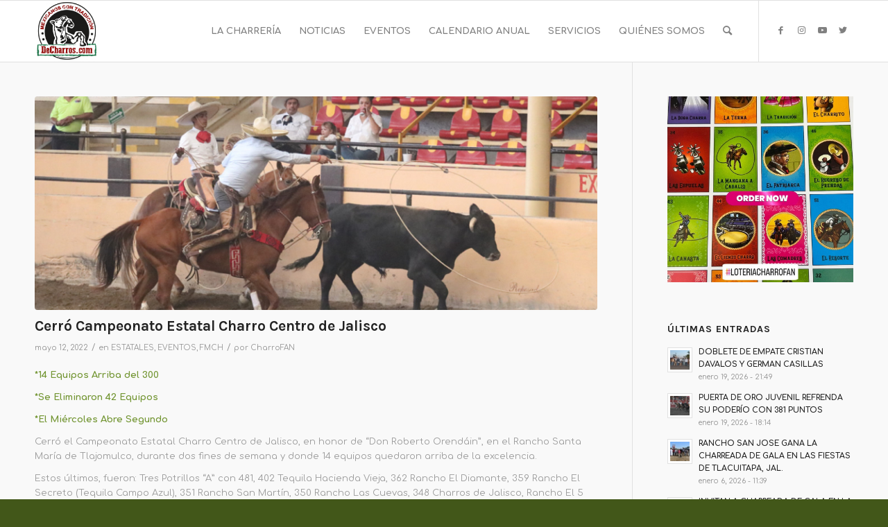

--- FILE ---
content_type: text/html; charset=UTF-8
request_url: https://decharros.com/eventos/cerro-campeonato-estatal-charro-centro-de-jalisco/
body_size: 20856
content:
<!DOCTYPE html>
<html lang="es" class="html_stretched responsive av-preloader-disabled  html_header_top html_logo_left html_main_nav_header html_menu_right html_slim html_header_sticky html_header_shrinking html_mobile_menu_phone html_header_searchicon html_content_align_center html_header_unstick_top_disabled html_header_stretch_disabled html_av-overlay-side html_av-overlay-side-classic html_av-submenu-noclone html_entry_id_5231 av-cookies-no-cookie-consent av-no-preview av-default-lightbox html_text_menu_active av-mobile-menu-switch-default">
<head>
<meta charset="UTF-8" />
<meta name="robots" content="index, follow" />
<!-- mobile setting -->
<meta name="viewport" content="width=device-width, initial-scale=1">
<!-- Scripts/CSS and wp_head hook -->
<title>Cerró Campeonato Estatal Charro Centro de Jalisco &#8211; Portal DeCharros &#8211; Mexicanos con Tradición</title>
<meta name='robots' content='max-image-preview:large' />
<link rel="alternate" type="application/rss+xml" title="Portal DeCharros - Mexicanos con Tradición &raquo; Feed" href="https://decharros.com/feed/" />
<link rel="alternate" title="oEmbed (JSON)" type="application/json+oembed" href="https://decharros.com/wp-json/oembed/1.0/embed?url=https%3A%2F%2Fdecharros.com%2Feventos%2Fcerro-campeonato-estatal-charro-centro-de-jalisco%2F" />
<link rel="alternate" title="oEmbed (XML)" type="text/xml+oembed" href="https://decharros.com/wp-json/oembed/1.0/embed?url=https%3A%2F%2Fdecharros.com%2Feventos%2Fcerro-campeonato-estatal-charro-centro-de-jalisco%2F&#038;format=xml" />
<style>
.lazyload,
.lazyloading {
max-width: 100%;
}
</style>
<!-- google webfont font replacement -->
<script type='text/javascript'>
(function() {
/*	check if webfonts are disabled by user setting via cookie - or user must opt in.	*/
var html = document.getElementsByTagName('html')[0];
var cookie_check = html.className.indexOf('av-cookies-needs-opt-in') >= 0 || html.className.indexOf('av-cookies-can-opt-out') >= 0;
var allow_continue = true;
var silent_accept_cookie = html.className.indexOf('av-cookies-user-silent-accept') >= 0;
if( cookie_check && ! silent_accept_cookie )
{
if( ! document.cookie.match(/aviaCookieConsent/) || html.className.indexOf('av-cookies-session-refused') >= 0 )
{
allow_continue = false;
}
else
{
if( ! document.cookie.match(/aviaPrivacyRefuseCookiesHideBar/) )
{
allow_continue = false;
}
else if( ! document.cookie.match(/aviaPrivacyEssentialCookiesEnabled/) )
{
allow_continue = false;
}
else if( document.cookie.match(/aviaPrivacyGoogleWebfontsDisabled/) )
{
allow_continue = false;
}
}
}
if( allow_continue )
{
var f = document.createElement('link');
f.type 	= 'text/css';
f.rel 	= 'stylesheet';
f.href 	= '//fonts.googleapis.com/css?family=Karla:400,700%7CComfortaa:300,400,700&display=auto';
f.id 	= 'avia-google-webfont';
document.getElementsByTagName('head')[0].appendChild(f);
}
})();
</script>
<style id='wp-img-auto-sizes-contain-inline-css' type='text/css'>
img:is([sizes=auto i],[sizes^="auto," i]){contain-intrinsic-size:3000px 1500px}
/*# sourceURL=wp-img-auto-sizes-contain-inline-css */
</style>
<style id='wp-block-library-inline-css' type='text/css'>
:root{--wp-block-synced-color:#7a00df;--wp-block-synced-color--rgb:122,0,223;--wp-bound-block-color:var(--wp-block-synced-color);--wp-editor-canvas-background:#ddd;--wp-admin-theme-color:#007cba;--wp-admin-theme-color--rgb:0,124,186;--wp-admin-theme-color-darker-10:#006ba1;--wp-admin-theme-color-darker-10--rgb:0,107,160.5;--wp-admin-theme-color-darker-20:#005a87;--wp-admin-theme-color-darker-20--rgb:0,90,135;--wp-admin-border-width-focus:2px}@media (min-resolution:192dpi){:root{--wp-admin-border-width-focus:1.5px}}.wp-element-button{cursor:pointer}:root .has-very-light-gray-background-color{background-color:#eee}:root .has-very-dark-gray-background-color{background-color:#313131}:root .has-very-light-gray-color{color:#eee}:root .has-very-dark-gray-color{color:#313131}:root .has-vivid-green-cyan-to-vivid-cyan-blue-gradient-background{background:linear-gradient(135deg,#00d084,#0693e3)}:root .has-purple-crush-gradient-background{background:linear-gradient(135deg,#34e2e4,#4721fb 50%,#ab1dfe)}:root .has-hazy-dawn-gradient-background{background:linear-gradient(135deg,#faaca8,#dad0ec)}:root .has-subdued-olive-gradient-background{background:linear-gradient(135deg,#fafae1,#67a671)}:root .has-atomic-cream-gradient-background{background:linear-gradient(135deg,#fdd79a,#004a59)}:root .has-nightshade-gradient-background{background:linear-gradient(135deg,#330968,#31cdcf)}:root .has-midnight-gradient-background{background:linear-gradient(135deg,#020381,#2874fc)}:root{--wp--preset--font-size--normal:16px;--wp--preset--font-size--huge:42px}.has-regular-font-size{font-size:1em}.has-larger-font-size{font-size:2.625em}.has-normal-font-size{font-size:var(--wp--preset--font-size--normal)}.has-huge-font-size{font-size:var(--wp--preset--font-size--huge)}.has-text-align-center{text-align:center}.has-text-align-left{text-align:left}.has-text-align-right{text-align:right}.has-fit-text{white-space:nowrap!important}#end-resizable-editor-section{display:none}.aligncenter{clear:both}.items-justified-left{justify-content:flex-start}.items-justified-center{justify-content:center}.items-justified-right{justify-content:flex-end}.items-justified-space-between{justify-content:space-between}.screen-reader-text{border:0;clip-path:inset(50%);height:1px;margin:-1px;overflow:hidden;padding:0;position:absolute;width:1px;word-wrap:normal!important}.screen-reader-text:focus{background-color:#ddd;clip-path:none;color:#444;display:block;font-size:1em;height:auto;left:5px;line-height:normal;padding:15px 23px 14px;text-decoration:none;top:5px;width:auto;z-index:100000}html :where(.has-border-color){border-style:solid}html :where([style*=border-top-color]){border-top-style:solid}html :where([style*=border-right-color]){border-right-style:solid}html :where([style*=border-bottom-color]){border-bottom-style:solid}html :where([style*=border-left-color]){border-left-style:solid}html :where([style*=border-width]){border-style:solid}html :where([style*=border-top-width]){border-top-style:solid}html :where([style*=border-right-width]){border-right-style:solid}html :where([style*=border-bottom-width]){border-bottom-style:solid}html :where([style*=border-left-width]){border-left-style:solid}html :where(img[class*=wp-image-]){height:auto;max-width:100%}:where(figure){margin:0 0 1em}html :where(.is-position-sticky){--wp-admin--admin-bar--position-offset:var(--wp-admin--admin-bar--height,0px)}@media screen and (max-width:600px){html :where(.is-position-sticky){--wp-admin--admin-bar--position-offset:0px}}
/*# sourceURL=wp-block-library-inline-css */
</style><style id='global-styles-inline-css' type='text/css'>
:root{--wp--preset--aspect-ratio--square: 1;--wp--preset--aspect-ratio--4-3: 4/3;--wp--preset--aspect-ratio--3-4: 3/4;--wp--preset--aspect-ratio--3-2: 3/2;--wp--preset--aspect-ratio--2-3: 2/3;--wp--preset--aspect-ratio--16-9: 16/9;--wp--preset--aspect-ratio--9-16: 9/16;--wp--preset--color--black: #000000;--wp--preset--color--cyan-bluish-gray: #abb8c3;--wp--preset--color--white: #ffffff;--wp--preset--color--pale-pink: #f78da7;--wp--preset--color--vivid-red: #cf2e2e;--wp--preset--color--luminous-vivid-orange: #ff6900;--wp--preset--color--luminous-vivid-amber: #fcb900;--wp--preset--color--light-green-cyan: #7bdcb5;--wp--preset--color--vivid-green-cyan: #00d084;--wp--preset--color--pale-cyan-blue: #8ed1fc;--wp--preset--color--vivid-cyan-blue: #0693e3;--wp--preset--color--vivid-purple: #9b51e0;--wp--preset--color--metallic-red: #b02b2c;--wp--preset--color--maximum-yellow-red: #edae44;--wp--preset--color--yellow-sun: #eeee22;--wp--preset--color--palm-leaf: #83a846;--wp--preset--color--aero: #7bb0e7;--wp--preset--color--old-lavender: #745f7e;--wp--preset--color--steel-teal: #5f8789;--wp--preset--color--raspberry-pink: #d65799;--wp--preset--color--medium-turquoise: #4ecac2;--wp--preset--gradient--vivid-cyan-blue-to-vivid-purple: linear-gradient(135deg,rgb(6,147,227) 0%,rgb(155,81,224) 100%);--wp--preset--gradient--light-green-cyan-to-vivid-green-cyan: linear-gradient(135deg,rgb(122,220,180) 0%,rgb(0,208,130) 100%);--wp--preset--gradient--luminous-vivid-amber-to-luminous-vivid-orange: linear-gradient(135deg,rgb(252,185,0) 0%,rgb(255,105,0) 100%);--wp--preset--gradient--luminous-vivid-orange-to-vivid-red: linear-gradient(135deg,rgb(255,105,0) 0%,rgb(207,46,46) 100%);--wp--preset--gradient--very-light-gray-to-cyan-bluish-gray: linear-gradient(135deg,rgb(238,238,238) 0%,rgb(169,184,195) 100%);--wp--preset--gradient--cool-to-warm-spectrum: linear-gradient(135deg,rgb(74,234,220) 0%,rgb(151,120,209) 20%,rgb(207,42,186) 40%,rgb(238,44,130) 60%,rgb(251,105,98) 80%,rgb(254,248,76) 100%);--wp--preset--gradient--blush-light-purple: linear-gradient(135deg,rgb(255,206,236) 0%,rgb(152,150,240) 100%);--wp--preset--gradient--blush-bordeaux: linear-gradient(135deg,rgb(254,205,165) 0%,rgb(254,45,45) 50%,rgb(107,0,62) 100%);--wp--preset--gradient--luminous-dusk: linear-gradient(135deg,rgb(255,203,112) 0%,rgb(199,81,192) 50%,rgb(65,88,208) 100%);--wp--preset--gradient--pale-ocean: linear-gradient(135deg,rgb(255,245,203) 0%,rgb(182,227,212) 50%,rgb(51,167,181) 100%);--wp--preset--gradient--electric-grass: linear-gradient(135deg,rgb(202,248,128) 0%,rgb(113,206,126) 100%);--wp--preset--gradient--midnight: linear-gradient(135deg,rgb(2,3,129) 0%,rgb(40,116,252) 100%);--wp--preset--font-size--small: 1rem;--wp--preset--font-size--medium: 1.125rem;--wp--preset--font-size--large: 1.75rem;--wp--preset--font-size--x-large: clamp(1.75rem, 3vw, 2.25rem);--wp--preset--spacing--20: 0.44rem;--wp--preset--spacing--30: 0.67rem;--wp--preset--spacing--40: 1rem;--wp--preset--spacing--50: 1.5rem;--wp--preset--spacing--60: 2.25rem;--wp--preset--spacing--70: 3.38rem;--wp--preset--spacing--80: 5.06rem;--wp--preset--shadow--natural: 6px 6px 9px rgba(0, 0, 0, 0.2);--wp--preset--shadow--deep: 12px 12px 50px rgba(0, 0, 0, 0.4);--wp--preset--shadow--sharp: 6px 6px 0px rgba(0, 0, 0, 0.2);--wp--preset--shadow--outlined: 6px 6px 0px -3px rgb(255, 255, 255), 6px 6px rgb(0, 0, 0);--wp--preset--shadow--crisp: 6px 6px 0px rgb(0, 0, 0);}:root { --wp--style--global--content-size: 800px;--wp--style--global--wide-size: 1130px; }:where(body) { margin: 0; }.wp-site-blocks > .alignleft { float: left; margin-right: 2em; }.wp-site-blocks > .alignright { float: right; margin-left: 2em; }.wp-site-blocks > .aligncenter { justify-content: center; margin-left: auto; margin-right: auto; }:where(.is-layout-flex){gap: 0.5em;}:where(.is-layout-grid){gap: 0.5em;}.is-layout-flow > .alignleft{float: left;margin-inline-start: 0;margin-inline-end: 2em;}.is-layout-flow > .alignright{float: right;margin-inline-start: 2em;margin-inline-end: 0;}.is-layout-flow > .aligncenter{margin-left: auto !important;margin-right: auto !important;}.is-layout-constrained > .alignleft{float: left;margin-inline-start: 0;margin-inline-end: 2em;}.is-layout-constrained > .alignright{float: right;margin-inline-start: 2em;margin-inline-end: 0;}.is-layout-constrained > .aligncenter{margin-left: auto !important;margin-right: auto !important;}.is-layout-constrained > :where(:not(.alignleft):not(.alignright):not(.alignfull)){max-width: var(--wp--style--global--content-size);margin-left: auto !important;margin-right: auto !important;}.is-layout-constrained > .alignwide{max-width: var(--wp--style--global--wide-size);}body .is-layout-flex{display: flex;}.is-layout-flex{flex-wrap: wrap;align-items: center;}.is-layout-flex > :is(*, div){margin: 0;}body .is-layout-grid{display: grid;}.is-layout-grid > :is(*, div){margin: 0;}body{padding-top: 0px;padding-right: 0px;padding-bottom: 0px;padding-left: 0px;}a:where(:not(.wp-element-button)){text-decoration: underline;}:root :where(.wp-element-button, .wp-block-button__link){background-color: #32373c;border-width: 0;color: #fff;font-family: inherit;font-size: inherit;font-style: inherit;font-weight: inherit;letter-spacing: inherit;line-height: inherit;padding-top: calc(0.667em + 2px);padding-right: calc(1.333em + 2px);padding-bottom: calc(0.667em + 2px);padding-left: calc(1.333em + 2px);text-decoration: none;text-transform: inherit;}.has-black-color{color: var(--wp--preset--color--black) !important;}.has-cyan-bluish-gray-color{color: var(--wp--preset--color--cyan-bluish-gray) !important;}.has-white-color{color: var(--wp--preset--color--white) !important;}.has-pale-pink-color{color: var(--wp--preset--color--pale-pink) !important;}.has-vivid-red-color{color: var(--wp--preset--color--vivid-red) !important;}.has-luminous-vivid-orange-color{color: var(--wp--preset--color--luminous-vivid-orange) !important;}.has-luminous-vivid-amber-color{color: var(--wp--preset--color--luminous-vivid-amber) !important;}.has-light-green-cyan-color{color: var(--wp--preset--color--light-green-cyan) !important;}.has-vivid-green-cyan-color{color: var(--wp--preset--color--vivid-green-cyan) !important;}.has-pale-cyan-blue-color{color: var(--wp--preset--color--pale-cyan-blue) !important;}.has-vivid-cyan-blue-color{color: var(--wp--preset--color--vivid-cyan-blue) !important;}.has-vivid-purple-color{color: var(--wp--preset--color--vivid-purple) !important;}.has-metallic-red-color{color: var(--wp--preset--color--metallic-red) !important;}.has-maximum-yellow-red-color{color: var(--wp--preset--color--maximum-yellow-red) !important;}.has-yellow-sun-color{color: var(--wp--preset--color--yellow-sun) !important;}.has-palm-leaf-color{color: var(--wp--preset--color--palm-leaf) !important;}.has-aero-color{color: var(--wp--preset--color--aero) !important;}.has-old-lavender-color{color: var(--wp--preset--color--old-lavender) !important;}.has-steel-teal-color{color: var(--wp--preset--color--steel-teal) !important;}.has-raspberry-pink-color{color: var(--wp--preset--color--raspberry-pink) !important;}.has-medium-turquoise-color{color: var(--wp--preset--color--medium-turquoise) !important;}.has-black-background-color{background-color: var(--wp--preset--color--black) !important;}.has-cyan-bluish-gray-background-color{background-color: var(--wp--preset--color--cyan-bluish-gray) !important;}.has-white-background-color{background-color: var(--wp--preset--color--white) !important;}.has-pale-pink-background-color{background-color: var(--wp--preset--color--pale-pink) !important;}.has-vivid-red-background-color{background-color: var(--wp--preset--color--vivid-red) !important;}.has-luminous-vivid-orange-background-color{background-color: var(--wp--preset--color--luminous-vivid-orange) !important;}.has-luminous-vivid-amber-background-color{background-color: var(--wp--preset--color--luminous-vivid-amber) !important;}.has-light-green-cyan-background-color{background-color: var(--wp--preset--color--light-green-cyan) !important;}.has-vivid-green-cyan-background-color{background-color: var(--wp--preset--color--vivid-green-cyan) !important;}.has-pale-cyan-blue-background-color{background-color: var(--wp--preset--color--pale-cyan-blue) !important;}.has-vivid-cyan-blue-background-color{background-color: var(--wp--preset--color--vivid-cyan-blue) !important;}.has-vivid-purple-background-color{background-color: var(--wp--preset--color--vivid-purple) !important;}.has-metallic-red-background-color{background-color: var(--wp--preset--color--metallic-red) !important;}.has-maximum-yellow-red-background-color{background-color: var(--wp--preset--color--maximum-yellow-red) !important;}.has-yellow-sun-background-color{background-color: var(--wp--preset--color--yellow-sun) !important;}.has-palm-leaf-background-color{background-color: var(--wp--preset--color--palm-leaf) !important;}.has-aero-background-color{background-color: var(--wp--preset--color--aero) !important;}.has-old-lavender-background-color{background-color: var(--wp--preset--color--old-lavender) !important;}.has-steel-teal-background-color{background-color: var(--wp--preset--color--steel-teal) !important;}.has-raspberry-pink-background-color{background-color: var(--wp--preset--color--raspberry-pink) !important;}.has-medium-turquoise-background-color{background-color: var(--wp--preset--color--medium-turquoise) !important;}.has-black-border-color{border-color: var(--wp--preset--color--black) !important;}.has-cyan-bluish-gray-border-color{border-color: var(--wp--preset--color--cyan-bluish-gray) !important;}.has-white-border-color{border-color: var(--wp--preset--color--white) !important;}.has-pale-pink-border-color{border-color: var(--wp--preset--color--pale-pink) !important;}.has-vivid-red-border-color{border-color: var(--wp--preset--color--vivid-red) !important;}.has-luminous-vivid-orange-border-color{border-color: var(--wp--preset--color--luminous-vivid-orange) !important;}.has-luminous-vivid-amber-border-color{border-color: var(--wp--preset--color--luminous-vivid-amber) !important;}.has-light-green-cyan-border-color{border-color: var(--wp--preset--color--light-green-cyan) !important;}.has-vivid-green-cyan-border-color{border-color: var(--wp--preset--color--vivid-green-cyan) !important;}.has-pale-cyan-blue-border-color{border-color: var(--wp--preset--color--pale-cyan-blue) !important;}.has-vivid-cyan-blue-border-color{border-color: var(--wp--preset--color--vivid-cyan-blue) !important;}.has-vivid-purple-border-color{border-color: var(--wp--preset--color--vivid-purple) !important;}.has-metallic-red-border-color{border-color: var(--wp--preset--color--metallic-red) !important;}.has-maximum-yellow-red-border-color{border-color: var(--wp--preset--color--maximum-yellow-red) !important;}.has-yellow-sun-border-color{border-color: var(--wp--preset--color--yellow-sun) !important;}.has-palm-leaf-border-color{border-color: var(--wp--preset--color--palm-leaf) !important;}.has-aero-border-color{border-color: var(--wp--preset--color--aero) !important;}.has-old-lavender-border-color{border-color: var(--wp--preset--color--old-lavender) !important;}.has-steel-teal-border-color{border-color: var(--wp--preset--color--steel-teal) !important;}.has-raspberry-pink-border-color{border-color: var(--wp--preset--color--raspberry-pink) !important;}.has-medium-turquoise-border-color{border-color: var(--wp--preset--color--medium-turquoise) !important;}.has-vivid-cyan-blue-to-vivid-purple-gradient-background{background: var(--wp--preset--gradient--vivid-cyan-blue-to-vivid-purple) !important;}.has-light-green-cyan-to-vivid-green-cyan-gradient-background{background: var(--wp--preset--gradient--light-green-cyan-to-vivid-green-cyan) !important;}.has-luminous-vivid-amber-to-luminous-vivid-orange-gradient-background{background: var(--wp--preset--gradient--luminous-vivid-amber-to-luminous-vivid-orange) !important;}.has-luminous-vivid-orange-to-vivid-red-gradient-background{background: var(--wp--preset--gradient--luminous-vivid-orange-to-vivid-red) !important;}.has-very-light-gray-to-cyan-bluish-gray-gradient-background{background: var(--wp--preset--gradient--very-light-gray-to-cyan-bluish-gray) !important;}.has-cool-to-warm-spectrum-gradient-background{background: var(--wp--preset--gradient--cool-to-warm-spectrum) !important;}.has-blush-light-purple-gradient-background{background: var(--wp--preset--gradient--blush-light-purple) !important;}.has-blush-bordeaux-gradient-background{background: var(--wp--preset--gradient--blush-bordeaux) !important;}.has-luminous-dusk-gradient-background{background: var(--wp--preset--gradient--luminous-dusk) !important;}.has-pale-ocean-gradient-background{background: var(--wp--preset--gradient--pale-ocean) !important;}.has-electric-grass-gradient-background{background: var(--wp--preset--gradient--electric-grass) !important;}.has-midnight-gradient-background{background: var(--wp--preset--gradient--midnight) !important;}.has-small-font-size{font-size: var(--wp--preset--font-size--small) !important;}.has-medium-font-size{font-size: var(--wp--preset--font-size--medium) !important;}.has-large-font-size{font-size: var(--wp--preset--font-size--large) !important;}.has-x-large-font-size{font-size: var(--wp--preset--font-size--x-large) !important;}
/*# sourceURL=global-styles-inline-css */
</style>
<!-- <link rel='stylesheet' id='envo-extra-css' href='https://decharros.com/wp-content/plugins/envo-extra/css/style.css?ver=1.9.13' type='text/css' media='all' /> -->
<!-- <link rel='stylesheet' id='avia-merged-styles-css' href='https://decharros.com/wp-content/uploads/dynamic_avia/avia-merged-styles-ec0971d880752fa051981b7bca61aa4a---6342ffe28f9f3.css' type='text/css' media='all' /> -->
<!-- <link rel="stylesheet" type="text/css" href="https://decharros.com/wp-content/plugins/smart-slider-3/Public/SmartSlider3/Application/Frontend/Assets/dist/smartslider.min.css?ver=c397fa89" media="all"> -->
<link rel="stylesheet" type="text/css" href="//decharros.com/wp-content/cache/wpfc-minified/6kh9ynng/40361.css" media="all"/>
<style data-related="n2-ss-2">div#n2-ss-2 .n2-ss-slider-1{display:grid;position:relative;}div#n2-ss-2 .n2-ss-slider-2{display:grid;position:relative;overflow:hidden;padding:0px 0px 0px 0px;border:0px solid RGBA(62,62,62,1);border-radius:0px;background-clip:padding-box;background-repeat:repeat;background-position:50% 50%;background-size:cover;background-attachment:scroll;z-index:1;}div#n2-ss-2:not(.n2-ss-loaded) .n2-ss-slider-2{background-image:none !important;}div#n2-ss-2 .n2-ss-slider-3{display:grid;grid-template-areas:'cover';position:relative;overflow:hidden;z-index:10;}div#n2-ss-2 .n2-ss-slider-3 > *{grid-area:cover;}div#n2-ss-2 .n2-ss-slide-backgrounds,div#n2-ss-2 .n2-ss-slider-3 > .n2-ss-divider{position:relative;}div#n2-ss-2 .n2-ss-slide-backgrounds{z-index:10;}div#n2-ss-2 .n2-ss-slide-backgrounds > *{overflow:hidden;}div#n2-ss-2 .n2-ss-slide-background{transform:translateX(-100000px);}div#n2-ss-2 .n2-ss-slider-4{place-self:center;position:relative;width:100%;height:100%;z-index:20;display:grid;grid-template-areas:'slide';}div#n2-ss-2 .n2-ss-slider-4 > *{grid-area:slide;}div#n2-ss-2.n2-ss-full-page--constrain-ratio .n2-ss-slider-4{height:auto;}div#n2-ss-2 .n2-ss-slide{display:grid;place-items:center;grid-auto-columns:100%;position:relative;z-index:20;-webkit-backface-visibility:hidden;transform:translateX(-100000px);}div#n2-ss-2 .n2-ss-slide{perspective:1500px;}div#n2-ss-2 .n2-ss-slide-active{z-index:21;}.n2-ss-background-animation{position:absolute;top:0;left:0;width:100%;height:100%;z-index:3;}div#n2-ss-2 .n2-ss-slide-limiter{max-width:403px;}@media (min-width: 1200px){div#n2-ss-2 [data-hide-desktopportrait="1"]{display: none !important;}}@media (orientation: landscape) and (max-width: 1199px) and (min-width: 901px),(orientation: portrait) and (max-width: 1199px) and (min-width: 701px){div#n2-ss-2 [data-hide-tabletportrait="1"]{display: none !important;}}@media (orientation: landscape) and (max-width: 900px),(orientation: portrait) and (max-width: 700px){div#n2-ss-2 [data-hide-mobileportrait="1"]{display: none !important;}}</style>
<script>(function(){this._N2=this._N2||{_r:[],_d:[],r:function(){this._r.push(arguments)},d:function(){this._d.push(arguments)}}}).call(window);</script><script src='//decharros.com/wp-content/cache/wpfc-minified/efeoqoj7/h9eop.js' type="text/javascript"></script>
<!-- <script src="https://decharros.com/wp-content/plugins/smart-slider-3/Public/SmartSlider3/Application/Frontend/Assets/dist/n2.min.js?ver=c397fa89" defer async></script> -->
<!-- <script src="https://decharros.com/wp-content/plugins/smart-slider-3/Public/SmartSlider3/Application/Frontend/Assets/dist/smartslider-frontend.min.js?ver=c397fa89" defer async></script> -->
<!-- <script src="https://decharros.com/wp-content/plugins/smart-slider-3/Public/SmartSlider3/Slider/SliderType/Simple/Assets/dist/ss-simple.min.js?ver=c397fa89" defer async></script> -->
<script>_N2.r('documentReady',function(){_N2.r(["documentReady","smartslider-frontend","ss-simple"],function(){new _N2.SmartSliderSimple('n2-ss-2',{"admin":false,"background.video.mobile":1,"loadingTime":2000,"alias":{"id":0,"smoothScroll":0,"slideSwitch":0,"scroll":1},"align":"normal","isDelayed":0,"responsive":{"mediaQueries":{"all":false,"desktopportrait":["(min-width: 1200px)"],"tabletportrait":["(orientation: landscape) and (max-width: 1199px) and (min-width: 901px)","(orientation: portrait) and (max-width: 1199px) and (min-width: 701px)"],"mobileportrait":["(orientation: landscape) and (max-width: 900px)","(orientation: portrait) and (max-width: 700px)"]},"base":{"slideOuterWidth":403,"slideOuterHeight":403,"sliderWidth":403,"sliderHeight":403,"slideWidth":403,"slideHeight":403},"hideOn":{"desktopLandscape":false,"desktopPortrait":false,"tabletLandscape":false,"tabletPortrait":false,"mobileLandscape":false,"mobilePortrait":false},"onResizeEnabled":true,"type":"auto","sliderHeightBasedOn":"real","focusUser":1,"focusEdge":"auto","breakpoints":[{"device":"tabletPortrait","type":"max-screen-width","portraitWidth":1199,"landscapeWidth":1199},{"device":"mobilePortrait","type":"max-screen-width","portraitWidth":700,"landscapeWidth":900}],"enabledDevices":{"desktopLandscape":0,"desktopPortrait":1,"tabletLandscape":0,"tabletPortrait":1,"mobileLandscape":0,"mobilePortrait":1},"sizes":{"desktopPortrait":{"width":403,"height":403,"max":3000,"min":403},"tabletPortrait":{"width":403,"height":403,"customHeight":false,"max":1199,"min":403},"mobilePortrait":{"width":320,"height":320,"customHeight":false,"max":900,"min":320}},"overflowHiddenPage":0,"focus":{"offsetTop":"#wpadminbar","offsetBottom":""}},"controls":{"mousewheel":0,"touch":"horizontal","keyboard":1,"blockCarouselInteraction":1},"playWhenVisible":1,"playWhenVisibleAt":0.5,"lazyLoad":0,"lazyLoadNeighbor":0,"blockrightclick":0,"maintainSession":0,"autoplay":{"enabled":1,"start":1,"duration":2000,"autoplayLoop":1,"allowReStart":0,"reverse":0,"pause":{"click":0,"mouse":"enter","mediaStarted":0},"resume":{"click":0,"mouse":"leave","mediaEnded":0,"slidechanged":0},"interval":1,"intervalModifier":"loop","intervalSlide":"current"},"perspective":1500,"layerMode":{"playOnce":0,"playFirstLayer":1,"mode":"skippable","inAnimation":"mainInEnd"},"bgAnimations":0,"mainanimation":{"type":"horizontal","duration":800,"delay":0,"ease":"easeOutQuad","shiftedBackgroundAnimation":0},"carousel":1,"initCallbacks":function(){}})})});</script><script src='//decharros.com/wp-content/cache/wpfc-minified/7j2z3wkc/60z4p.js' type="text/javascript"></script>
<!-- <script type="text/javascript" src="https://decharros.com/wp-includes/js/jquery/jquery.min.js?ver=3.7.1" id="jquery-core-js"></script> -->
<!-- <script type="text/javascript" src="https://decharros.com/wp-includes/js/jquery/jquery-migrate.min.js?ver=3.4.1" id="jquery-migrate-js"></script> -->
<link rel="https://api.w.org/" href="https://decharros.com/wp-json/" /><link rel="alternate" title="JSON" type="application/json" href="https://decharros.com/wp-json/wp/v2/posts/5231" /><link rel="EditURI" type="application/rsd+xml" title="RSD" href="https://decharros.com/xmlrpc.php?rsd" />
<meta name="generator" content="WordPress 6.9" />
<link rel="canonical" href="https://decharros.com/eventos/cerro-campeonato-estatal-charro-centro-de-jalisco/" />
<link rel='shortlink' href='https://decharros.com/?p=5231' />
<script>
document.documentElement.className = document.documentElement.className.replace('no-js', 'js');
</script>
<style>
.no-js img.lazyload {
display: none;
}
figure.wp-block-image img.lazyloading {
min-width: 150px;
}
.lazyload,
.lazyloading {
--smush-placeholder-width: 100px;
--smush-placeholder-aspect-ratio: 1/1;
width: var(--smush-image-width, var(--smush-placeholder-width)) !important;
aspect-ratio: var(--smush-image-aspect-ratio, var(--smush-placeholder-aspect-ratio)) !important;
}
.lazyload, .lazyloading {
opacity: 0;
}
.lazyloaded {
opacity: 1;
transition: opacity 400ms;
transition-delay: 0ms;
}
</style>
<script>
jQuery(window).load(function(){
jQuery(".av-magazine-entry-small").each(function() {
jQuery(".av-magazine-time", this).before(jQuery(".av-magazine-title", this));
});
});
</script>
<link rel="profile" href="http://gmpg.org/xfn/11" />
<link rel="alternate" type="application/rss+xml" title="Portal DeCharros - Mexicanos con Tradición RSS2 Feed" href="https://decharros.com/feed/" />
<link rel="pingback" href="https://decharros.com/xmlrpc.php" />
<!--[if lt IE 9]><script src="https://decharros.com/wp-content/themes/enfold/js/html5shiv.js"></script><![endif]-->
<link rel="icon" href="https://decharros.com/wp-content/uploads/2021/09/DeCharros-favicon.png" type="image/png">
<!-- To speed up the rendering and to display the site as fast as possible to the user we include some styles and scripts for above the fold content inline -->
<script type="text/javascript">'use strict';var avia_is_mobile=!1;if(/Android|webOS|iPhone|iPad|iPod|BlackBerry|IEMobile|Opera Mini/i.test(navigator.userAgent)&&'ontouchstart' in document.documentElement){avia_is_mobile=!0;document.documentElement.className+=' avia_mobile '}
else{document.documentElement.className+=' avia_desktop '};document.documentElement.className+=' js_active ';(function(){var e=['-webkit-','-moz-','-ms-',''],n='',o=!1,a=!1;for(var t in e){if(e[t]+'transform' in document.documentElement.style){o=!0;n=e[t]+'transform'};if(e[t]+'perspective' in document.documentElement.style){a=!0}};if(o){document.documentElement.className+=' avia_transform '};if(a){document.documentElement.className+=' avia_transform3d '};if(typeof document.getElementsByClassName=='function'&&typeof document.documentElement.getBoundingClientRect=='function'&&avia_is_mobile==!1){if(n&&window.innerHeight>0){setTimeout(function(){var e=0,o={},a=0,t=document.getElementsByClassName('av-parallax'),i=window.pageYOffset||document.documentElement.scrollTop;for(e=0;e<t.length;e++){t[e].style.top='0px';o=t[e].getBoundingClientRect();a=Math.ceil((window.innerHeight+i-o.top)*0.3);t[e].style[n]='translate(0px, '+a+'px)';t[e].style.top='auto';t[e].className+=' enabled-parallax '}},50)}}})();</script><style id="kirki-inline-styles"></style><style type='text/css'>
@font-face {font-family: 'entypo-fontello'; font-weight: normal; font-style: normal; font-display: auto;
src: url('https://decharros.com/wp-content/themes/enfold/config-templatebuilder/avia-template-builder/assets/fonts/entypo-fontello.woff2') format('woff2'),
url('https://decharros.com/wp-content/themes/enfold/config-templatebuilder/avia-template-builder/assets/fonts/entypo-fontello.woff') format('woff'),
url('https://decharros.com/wp-content/themes/enfold/config-templatebuilder/avia-template-builder/assets/fonts/entypo-fontello.ttf') format('truetype'),
url('https://decharros.com/wp-content/themes/enfold/config-templatebuilder/avia-template-builder/assets/fonts/entypo-fontello.svg#entypo-fontello') format('svg'),
url('https://decharros.com/wp-content/themes/enfold/config-templatebuilder/avia-template-builder/assets/fonts/entypo-fontello.eot'),
url('https://decharros.com/wp-content/themes/enfold/config-templatebuilder/avia-template-builder/assets/fonts/entypo-fontello.eot?#iefix') format('embedded-opentype');
} #top .avia-font-entypo-fontello, body .avia-font-entypo-fontello, html body [data-av_iconfont='entypo-fontello']:before{ font-family: 'entypo-fontello'; }
</style>
<!--
Debugging Info for Theme support: 
Theme: Enfold
Version: 5.1.2
Installed: enfold
AviaFramework Version: 5.0
AviaBuilder Version: 4.8
aviaElementManager Version: 1.0.1
- - - - - - - - - - -
ChildTheme: Enfold Child
ChildTheme Version: 1.0
ChildTheme Installed: enfold
ML:128-PU:33-PLA:8
WP:6.9
Compress: CSS:all theme files - JS:all theme files
Updates: disabled
PLAu:7
-->
</head>
<body id="top" class="wp-singular post-template-default single single-post postid-5231 single-format-standard wp-theme-enfold wp-child-theme-enfold-child stretched rtl_columns av-curtain-numeric karla comfortaa  header-busnav avia-responsive-images-support" itemscope="itemscope" itemtype="https://schema.org/WebPage" >
<div id='wrap_all'>
<header id='header' class='all_colors header_color light_bg_color  av_header_top av_logo_left av_main_nav_header av_menu_right av_slim av_header_sticky av_header_shrinking av_header_stretch_disabled av_mobile_menu_phone av_header_searchicon av_header_unstick_top_disabled av_bottom_nav_disabled  av_header_border_disabled'  role="banner" itemscope="itemscope" itemtype="https://schema.org/WPHeader" >
<div  id='header_main' class='container_wrap container_wrap_logo'>
<div class='container av-logo-container'><div class='inner-container'><span class='logo avia-standard-logo'><a href='https://decharros.com/' class=''><img data-src="https://decharros.com/wp-content/uploads/2021/09/DeCharros-logo-300x294.png" height="100" width="300" alt='Portal DeCharros - Mexicanos con Tradición' title='' src="[data-uri]" class="lazyload" style="--smush-placeholder-width: 300px; --smush-placeholder-aspect-ratio: 300/100;" /></a></span><nav class='main_menu' data-selectname='Selecciona una página'  role="navigation" itemscope="itemscope" itemtype="https://schema.org/SiteNavigationElement" ><div class="avia-menu av-main-nav-wrap av_menu_icon_beside"><ul role="menu" class="menu av-main-nav" id="avia-menu"><li role="menuitem" id="menu-item-347" class="menu-item menu-item-type-post_type menu-item-object-page menu-item-has-children menu-item-top-level menu-item-top-level-1"><a href="https://decharros.com/la-charreria/" itemprop="url" tabindex="0"><span class="avia-bullet"></span><span class="avia-menu-text">LA CHARRERÍA</span><span class="avia-menu-fx"><span class="avia-arrow-wrap"><span class="avia-arrow"></span></span></span></a>
<ul class="sub-menu">
<li role="menuitem" id="menu-item-351" class="menu-item menu-item-type-post_type menu-item-object-page"><a href="https://decharros.com/la-charreria/historia/" itemprop="url" tabindex="0"><span class="avia-bullet"></span><span class="avia-menu-text">HISTORIA</span></a></li>
<li role="menuitem" id="menu-item-349" class="menu-item menu-item-type-post_type menu-item-object-page"><a href="https://decharros.com/la-charreria/suertes-charras/" itemprop="url" tabindex="0"><span class="avia-bullet"></span><span class="avia-menu-text">SUERTES CHARRAS</span></a></li>
<li role="menuitem" id="menu-item-348" class="menu-item menu-item-type-post_type menu-item-object-page"><a href="https://decharros.com/la-charreria/cultura/" itemprop="url" tabindex="0"><span class="avia-bullet"></span><span class="avia-menu-text">CULTURA</span></a></li>
<li role="menuitem" id="menu-item-350" class="menu-item menu-item-type-post_type menu-item-object-page"><a href="https://decharros.com/la-charreria/refranes/" itemprop="url" tabindex="0"><span class="avia-bullet"></span><span class="avia-menu-text">REFRANES</span></a></li>
</ul>
</li>
<li role="menuitem" id="menu-item-5702" class="menu-item menu-item-type-taxonomy menu-item-object-category current-post-ancestor menu-item-has-children menu-item-mega-parent  menu-item-top-level menu-item-top-level-2"><a href="https://decharros.com/category/noticias/" itemprop="url" tabindex="0"><span class="avia-bullet"></span><span class="avia-menu-text">NOTICIAS</span><span class="avia-menu-fx"><span class="avia-arrow-wrap"><span class="avia-arrow"></span></span></span></a>
<div class='avia_mega_div avia_mega1 three units'>
<ul class="sub-menu">
<li role="menuitem" id="menu-item-5703" class="menu-item menu-item-type-taxonomy menu-item-object-category current-post-ancestor current-menu-parent current-post-parent avia_mega_menu_columns_1 three units avia_mega_menu_columns_last avia_mega_menu_columns_first"><span class='mega_menu_title heading-color av-special-font'><a href='https://decharros.com/category/noticias/fmch/'>FMCH</a></span></li>
</ul>
</div>
</li>
<li role="menuitem" id="menu-item-39" class="menu-item menu-item-type-taxonomy menu-item-object-category current-post-ancestor current-menu-parent current-post-parent menu-item-has-children menu-item-top-level menu-item-top-level-3"><a href="https://decharros.com/category/eventos/" itemprop="url" tabindex="0"><span class="avia-bullet"></span><span class="avia-menu-text">EVENTOS</span><span class="avia-menu-fx"><span class="avia-arrow-wrap"><span class="avia-arrow"></span></span></span></a>
<ul class="sub-menu">
<li role="menuitem" id="menu-item-173" class="menu-item menu-item-type-taxonomy menu-item-object-category current-post-ancestor current-menu-parent current-post-parent"><a href="https://decharros.com/category/eventos/estatales/" itemprop="url" tabindex="0"><span class="avia-bullet"></span><span class="avia-menu-text">ESTATALES FMCH</span></a></li>
<li role="menuitem" id="menu-item-174" class="menu-item menu-item-type-taxonomy menu-item-object-category"><a href="https://decharros.com/category/eventos/campeonato-nacional/" itemprop="url" tabindex="0"><span class="avia-bullet"></span><span class="avia-menu-text">NACIONALES</span></a></li>
<li role="menuitem" id="menu-item-4118" class="menu-item menu-item-type-taxonomy menu-item-object-category"><a href="https://decharros.com/category/eventos/arena-vallarta/" itemprop="url" tabindex="0"><span class="avia-bullet"></span><span class="avia-menu-text">Arena Vallarta</span></a></li>
<li role="menuitem" id="menu-item-4116" class="menu-item menu-item-type-taxonomy menu-item-object-category"><a href="https://decharros.com/category/eventos/torneo-del-millon-rp/" itemprop="url" tabindex="0"><span class="avia-bullet"></span><span class="avia-menu-text">TORNEO DEL MILLON</span></a></li>
<li role="menuitem" id="menu-item-172" class="menu-item menu-item-type-taxonomy menu-item-object-category"><a href="https://decharros.com/category/eventos/campeonato-nacional-centenario/" itemprop="url" tabindex="0"><span class="avia-bullet"></span><span class="avia-menu-text">CAMPEONATO CENTENARIO</span></a></li>
<li role="menuitem" id="menu-item-5704" class="menu-item menu-item-type-taxonomy menu-item-object-category"><a href="https://decharros.com/category/eventos/festival-cuestre/" itemprop="url" tabindex="0"><span class="avia-bullet"></span><span class="avia-menu-text">FESTIVAL ECUESTRE</span></a></li>
<li role="menuitem" id="menu-item-416" class="menu-item menu-item-type-taxonomy menu-item-object-category"><a href="https://decharros.com/category/eventos/circuito-excelencia-charra/" itemprop="url" tabindex="0"><span class="avia-bullet"></span><span class="avia-menu-text">CIRCUITO EXCELENCIA CHARRA</span></a></li>
<li role="menuitem" id="menu-item-175" class="menu-item menu-item-type-taxonomy menu-item-object-category"><a href="https://decharros.com/category/eventos/clasico-las-americas/" itemprop="url" tabindex="0"><span class="avia-bullet"></span><span class="avia-menu-text">CLÁSICO LAS AMÉRICAS</span></a></li>
<li role="menuitem" id="menu-item-168" class="menu-item menu-item-type-taxonomy menu-item-object-category"><a href="https://decharros.com/category/eventos/campeonato-millonario-tequila-hacienda-vieja/" itemprop="url" tabindex="0"><span class="avia-bullet"></span><span class="avia-menu-text">MILLONARIO THV</span></a></li>
<li role="menuitem" id="menu-item-4117" class="menu-item menu-item-type-taxonomy menu-item-object-category"><a href="https://decharros.com/category/eventos/3-tonos/" itemprop="url" tabindex="0"><span class="avia-bullet"></span><span class="avia-menu-text">3 Toños</span></a></li>
</ul>
</li>
<li role="menuitem" id="menu-item-2917" class="menu-item menu-item-type-post_type menu-item-object-page menu-item-top-level menu-item-top-level-4"><a href="https://decharros.com/calendario/" itemprop="url" tabindex="0"><span class="avia-bullet"></span><span class="avia-menu-text">CALENDARIO ANUAL</span><span class="avia-menu-fx"><span class="avia-arrow-wrap"><span class="avia-arrow"></span></span></span></a></li>
<li role="menuitem" id="menu-item-353" class="menu-item menu-item-type-post_type menu-item-object-page menu-item-top-level menu-item-top-level-5"><a href="https://decharros.com/servicios/" itemprop="url" tabindex="0"><span class="avia-bullet"></span><span class="avia-menu-text">SERVICIOS</span><span class="avia-menu-fx"><span class="avia-arrow-wrap"><span class="avia-arrow"></span></span></span></a></li>
<li role="menuitem" id="menu-item-352" class="menu-item menu-item-type-post_type menu-item-object-page menu-item-top-level menu-item-top-level-6"><a href="https://decharros.com/quienes-somos/" itemprop="url" tabindex="0"><span class="avia-bullet"></span><span class="avia-menu-text">QUIÉNES SOMOS</span><span class="avia-menu-fx"><span class="avia-arrow-wrap"><span class="avia-arrow"></span></span></span></a></li>
<li id="menu-item-search" class="noMobile menu-item menu-item-search-dropdown menu-item-avia-special" role="menuitem"><a aria-label="Buscar" href="?s=" rel="nofollow" data-avia-search-tooltip="
&lt;form role=&quot;search&quot; action=&quot;https://decharros.com/&quot; id=&quot;searchform&quot; method=&quot;get&quot; class=&quot;&quot;&gt;
&lt;div&gt;
&lt;input type=&quot;submit&quot; value=&quot;&quot; id=&quot;searchsubmit&quot; class=&quot;button avia-font-entypo-fontello&quot; /&gt;
&lt;input type=&quot;text&quot; id=&quot;s&quot; name=&quot;s&quot; value=&quot;&quot; placeholder='Buscar' /&gt;
&lt;/div&gt;
&lt;/form&gt;
" aria-hidden='false' data-av_icon='' data-av_iconfont='entypo-fontello'><span class="avia_hidden_link_text">Buscar</span></a></li><li class="av-burger-menu-main menu-item-avia-special ">
<a href="#" aria-label="Menú" aria-hidden="false">
<span class="av-hamburger av-hamburger--spin av-js-hamburger">
<span class="av-hamburger-box">
<span class="av-hamburger-inner"></span>
<strong>Menú</strong>
</span>
</span>
<span class="avia_hidden_link_text">Menú</span>
</a>
</li></ul></div><ul class='noLightbox social_bookmarks icon_count_4'><li class='social_bookmarks_facebook av-social-link-facebook social_icon_1'><a target="_blank" aria-label="Link to Facebook" href='https://www.facebook.com/portaldecharros' aria-hidden='false' data-av_icon='' data-av_iconfont='entypo-fontello' title='Facebook' rel="noopener"><span class='avia_hidden_link_text'>Facebook</span></a></li><li class='social_bookmarks_instagram av-social-link-instagram social_icon_2'><a target="_blank" aria-label="Link to Instagram" href='https://www.instagram.com/decharros_compirri/' aria-hidden='false' data-av_icon='' data-av_iconfont='entypo-fontello' title='Instagram' rel="noopener"><span class='avia_hidden_link_text'>Instagram</span></a></li><li class='social_bookmarks_youtube av-social-link-youtube social_icon_3'><a target="_blank" aria-label="Link to Youtube" href='https://www.youtube.com/c/DeCharros_Compirri' aria-hidden='false' data-av_icon='' data-av_iconfont='entypo-fontello' title='Youtube' rel="noopener"><span class='avia_hidden_link_text'>Youtube</span></a></li><li class='social_bookmarks_twitter av-social-link-twitter social_icon_4'><a target="_blank" aria-label="Link to Twitter" href='https://twitter.com/DeCharros_com' aria-hidden='false' data-av_icon='' data-av_iconfont='entypo-fontello' title='Twitter' rel="noopener"><span class='avia_hidden_link_text'>Twitter</span></a></li></ul></nav></div> </div> 
<!-- end container_wrap-->
</div>
<div class='header_bg'></div>
<!-- end header -->
</header>
<div id='main' class='all_colors' data-scroll-offset='88'>
<div class='container_wrap container_wrap_first main_color sidebar_right'>
<div class='container template-blog template-single-blog '>
<main class='content units av-content-small alpha '  role="main" itemscope="itemscope" itemtype="https://schema.org/Blog" >
<article class="post-entry post-entry-type-standard post-entry-5231 post-loop-1 post-parity-odd post-entry-last single-big with-slider post-5231 post type-post status-publish format-standard has-post-thumbnail hentry category-estatales category-eventos category-fmch tag-charreria tag-charros tag-escaramuzas tag-fmch-estatales tag-jalisco"  itemscope="itemscope" itemtype="https://schema.org/BlogPosting" itemprop="blogPost" ><div class="big-preview single-big"  itemprop="image" itemscope="itemscope" itemtype="https://schema.org/ImageObject" ><a href="https://decharros.com/wp-content/uploads/2022/05/AB28C87C-B294-4A63-B672-7F5BEF348427.jpeg" data-srcset="https://decharros.com/wp-content/uploads/2022/05/AB28C87C-B294-4A63-B672-7F5BEF348427.jpeg 999w, https://decharros.com/wp-content/uploads/2022/05/AB28C87C-B294-4A63-B672-7F5BEF348427-300x189.jpeg 300w, https://decharros.com/wp-content/uploads/2022/05/AB28C87C-B294-4A63-B672-7F5BEF348427-768x484.jpeg 768w, https://decharros.com/wp-content/uploads/2022/05/AB28C87C-B294-4A63-B672-7F5BEF348427-705x445.jpeg 705w" data-sizes="(max-width: 999px) 100vw, 999px"  title="Emociones no faltaron en el Campeonato Estatal Charro Centro de Jalisco." ><img width="845" height="321" src="https://decharros.com/wp-content/uploads/2022/05/AB28C87C-B294-4A63-B672-7F5BEF348427-845x321.jpeg" class="wp-image-5233 avia-img-lazy-loading-5233 attachment-entry_with_sidebar size-entry_with_sidebar wp-post-image" alt="Emociones no faltaron en el Campeonato Estatal Charro Centro de Jalisco." decoding="async" fetchpriority="high" /></a></div><div class="blog-meta"></div><div class='entry-content-wrapper clearfix standard-content'><header class="entry-content-header"><h1 class='post-title entry-title '  itemprop="headline" >Cerró Campeonato Estatal Charro Centro de Jalisco<span class="post-format-icon minor-meta"></span></h1><span class="post-meta-infos"><time class="date-container minor-meta updated"  itemprop="datePublished" datetime="2022-05-12T20:39:29-05:00" >mayo 12, 2022</time><span class="text-sep">/</span><span class="blog-categories minor-meta">en <a href="https://decharros.com/category/eventos/estatales/" rel="tag">ESTATALES</a>, <a href="https://decharros.com/category/eventos/" rel="tag">EVENTOS</a>, <a href="https://decharros.com/category/noticias/fmch/" rel="tag">FMCH</a></span><span class="text-sep">/</span><span class="blog-author minor-meta">por <span class="entry-author-link"  itemprop="author" ><span class="author"><span class="fn"><a href="https://decharros.com/author/charrofan/" title="Entradas de CharroFAN" rel="author">CharroFAN</a></span></span></span></span></span></header><div class="entry-content"  itemprop="text" ><p style="font-weight: 400;"><strong><span data-originalfontsize="14pt" data-originalcomputedfontsize="18.66666603088379">*14 Equipos Arriba del 300</span></strong></p>
<p style="font-weight: 400;"><strong><span data-originalfontsize="14pt" data-originalcomputedfontsize="18.66666603088379">*Se Eliminaron 42 Equipos</span></strong></p>
<p style="font-weight: 400;"><strong><span data-originalfontsize="14pt" data-originalcomputedfontsize="18.66666603088379">*El Miércoles Abre Segundo</span></strong></p>
<p style="font-weight: 400;">Cerró el Campeonato Estatal Charro Centro de Jalisco, en honor de “Don Roberto Orendáin”, en el Rancho Santa María de Tlajomulco, durante dos fines de semana y donde 14 equipos quedaron arriba de la excelencia.</p>
<p style="font-weight: 400;"><span data-originalfontsize="14pt" data-originalcomputedfontsize="18.66666603088379">Estos últimos, fueron: Tres Potrillos “A” con 481, 402 Tequila Hacienda Vieja, 362 Rancho El Diamante, 359 Rancho El Secreto (Tequila Campo Azul), 351 Rancho San Martín, 350 Rancho Las Cuevas, 348 Charros de Jalisco, Rancho El 5 con 345, 338 Regionales de Jalisco, 327 La Esperanza de Buenavista, 323 Alteña “Z”, 322 Tres Potrillos “B”, 318 Compadres de Jalisco y 301 Rancho San Miguel.</span></p>
<div id="attachment_5232" style="width: 1010px" class="wp-caption aligncenter"><img decoding="async" aria-describedby="caption-attachment-5232" class="size-full wp-image-5232 lazyload" data-src="https://decharros.com/wp-content/uploads/2022/05/CF19578D-1FB2-42BB-81DF-C2ACCDDAF163.jpeg" alt="Nuevas generaciones aseguran que siga la historia charra." width="1000" height="812" data-srcset="https://decharros.com/wp-content/uploads/2022/05/CF19578D-1FB2-42BB-81DF-C2ACCDDAF163.jpeg 1000w, https://decharros.com/wp-content/uploads/2022/05/CF19578D-1FB2-42BB-81DF-C2ACCDDAF163-300x244.jpeg 300w, https://decharros.com/wp-content/uploads/2022/05/CF19578D-1FB2-42BB-81DF-C2ACCDDAF163-768x624.jpeg 768w, https://decharros.com/wp-content/uploads/2022/05/CF19578D-1FB2-42BB-81DF-C2ACCDDAF163-705x572.jpeg 705w" data-sizes="(max-width: 1000px) 100vw, 1000px" src="[data-uri]" style="--smush-placeholder-width: 1000px; --smush-placeholder-aspect-ratio: 1000/812;" /><p id="caption-attachment-5232" class="wp-caption-text">Nuevas generaciones aseguran que siga la historia charra.</p></div>
<p style="font-weight: 400;"><span data-originalfontsize="14pt" data-originalcomputedfontsize="18.66666603088379">Los jueces, fueron el nayarita José Manuel Ávila Lepe y los jaliscienses Miguel Carbajal Paredes y Miguel Domínguez Ceballos, Pablo Centeno en Comisión Deportiva, en tanto que CASAMA y <a href="http://www.expresocharro.mx/" data-saferedirecturl="https://www.google.com/url?q=http://www.expresocharro.mx&amp;source=gmail&amp;ust=1652470922693000&amp;usg=AOvVaw2QoGxArVUehrtuEWq3yC0Q" data-removefontsize="true" data-originalcomputedfontsize="18.66666603088379">www.expresocharro.mx</a> llevan las riendas informativas.</span><strong> </strong></p>
<p style="font-weight: 400;"><strong><span data-originalfontsize="14pt" data-originalcomputedfontsize="18.66666603088379">DEDICADA AL LIC. MARIO MEZA</span></strong></p>
<p style="font-weight: 400;"><span data-originalfontsize="14pt" data-originalcomputedfontsize="18.66666603088379">Hacienda El Refugio dedicó su charreada al Lic. Mario Meza quien recién se adelantó en el camino y terminan con 278 bonos, de 42 caló Guillermo de Anda, dos piales de Nazario Zaragoza de 40 totales, 77 del tumbacuero, cumplen sus jinetes, 56 de la terna, tiro a pie de Oliver Ortiz, menos dos a caballo y paso en segunda oportunidad.</span></p>
<p style="font-weight: 400;"><span data-originalfontsize="14pt" data-originalcomputedfontsize="18.66666603088379">Norte de Jalisco alcanzó 262 con un equipo plagado de jóvenes, cala de 36 Jesús del Toro, 42 del equipo en colas, 22 en el toro, 52 de la terna, 19 en la yegua, tiro a pie de 19 para Augusto Guerrero y dos a caballo, de 50 buenos para Oscar Zaragoza y 22 de Isaac Regalado en la última faena.</span></p>
<div id="attachment_5233" style="width: 1009px" class="wp-caption aligncenter"><img decoding="async" aria-describedby="caption-attachment-5233" class="size-full wp-image-5233 lazyload" data-src="https://decharros.com/wp-content/uploads/2022/05/AB28C87C-B294-4A63-B672-7F5BEF348427.jpeg" alt="Emociones no faltaron en el Campeonato Estatal Charro Centro de Jalisco." width="999" height="630" data-srcset="https://decharros.com/wp-content/uploads/2022/05/AB28C87C-B294-4A63-B672-7F5BEF348427.jpeg 999w, https://decharros.com/wp-content/uploads/2022/05/AB28C87C-B294-4A63-B672-7F5BEF348427-300x189.jpeg 300w, https://decharros.com/wp-content/uploads/2022/05/AB28C87C-B294-4A63-B672-7F5BEF348427-768x484.jpeg 768w, https://decharros.com/wp-content/uploads/2022/05/AB28C87C-B294-4A63-B672-7F5BEF348427-705x445.jpeg 705w" data-sizes="(max-width: 999px) 100vw, 999px" src="[data-uri]" style="--smush-placeholder-width: 999px; --smush-placeholder-aspect-ratio: 999/630;" /><p id="caption-attachment-5233" class="wp-caption-text">Emociones no faltaron en el Campeonato Estatal Charro Centro de Jalisco.</p></div>
<p style="font-weight: 400;"><span data-originalfontsize="14pt" data-originalcomputedfontsize="18.66666603088379">San Isidro Mazatepec cerró con 195, menos dos en cala, dos pialazos de Gutiérrez de 40 buenos, 68 de los “costalazos”, regulares jineteos, lazo de 20, mangana a pie de 24 y paso de 21.</span></p>
<p style="font-weight: 400;"><strong><span data-originalfontsize="14pt" data-originalcomputedfontsize="18.66666603088379">TAPATÍA SE LLEVÓ LA ÚLTIMA</span></strong></p>
<p style="font-weight: 400;"> En el cerrojazo eliminatorio, Tapatía de Charros logró 282, de 38 presentó cala Diego González, 81 en la tercera suerte, mínima en el novillo, 52 de su terna que completan: Valentín Guzmán y Hugo Alonso Chávez, 21 en la “greñuda”, dos pinceladas a pie de Valentín Guzmán de 35 finales, otra de Adrián Alonso Chávez a caballo de 24 y 23 del pasador Martín Núñez.</p>
<p style="font-weight: 400;"><span data-originalfontsize="14pt" data-originalcomputedfontsize="18.66666603088379">Rancho Tinajeros metió 159 tras calar de 24, 18 en el derribe de cuero, 10 en el toro, 47 de sus terneadores, mangana a pie de Fer Tinajero de 19, dos a caballo de su hermano Samuel de 43 totales y menos dos en el paso.</span></p>
<p style="font-weight: 400;"><span data-originalfontsize="14pt" data-originalcomputedfontsize="18.66666603088379">Hacienda Colomos el menos afortunado con 61, calan de 21 Emiliano Camacho, fallaron en colas, 17 en el novillo, lazo de 14, mínima en la “bruta”, menos siete en manganas y otros dos abajo en el paso.</span></p>
<p style="font-weight: 400;"><strong><span data-originalfontsize="14pt" data-originalcomputedfontsize="18.66666603088379">EN IMAGINARIA EL SEGUNDO ESTATAL</span></strong></p>
<p style="font-weight: 400;">Informó el presidente de la Unión de Asociaciones Charras del Estado de Jalisco, Lic. Salvador Barajas del Toro, que este miércoles comienza el Segundo Estatal en la entidad azul y oro, en Juchitlán con seis elencos.</p>
<div id="attachment_5234" style="width: 1053px" class="wp-caption aligncenter"><img decoding="async" aria-describedby="caption-attachment-5234" class="size-full wp-image-5234 lazyload" data-src="https://decharros.com/wp-content/uploads/2022/05/7CFCAA27-E7EB-4FB8-8887-115DF5FA401E.jpeg" alt="Las manganas también emocionaron al respetable, en Tlajomulco de Zúñiga." width="1043" height="785" data-srcset="https://decharros.com/wp-content/uploads/2022/05/7CFCAA27-E7EB-4FB8-8887-115DF5FA401E.jpeg 1043w, https://decharros.com/wp-content/uploads/2022/05/7CFCAA27-E7EB-4FB8-8887-115DF5FA401E-300x226.jpeg 300w, https://decharros.com/wp-content/uploads/2022/05/7CFCAA27-E7EB-4FB8-8887-115DF5FA401E-1030x775.jpeg 1030w, https://decharros.com/wp-content/uploads/2022/05/7CFCAA27-E7EB-4FB8-8887-115DF5FA401E-768x578.jpeg 768w, https://decharros.com/wp-content/uploads/2022/05/7CFCAA27-E7EB-4FB8-8887-115DF5FA401E-705x531.jpeg 705w" data-sizes="(max-width: 1043px) 100vw, 1043px" src="[data-uri]" style="--smush-placeholder-width: 1043px; --smush-placeholder-aspect-ratio: 1043/785;" /><p id="caption-attachment-5234" class="wp-caption-text">Las manganas también emocionaron al respetable, en Tlajomulco de Zúñiga.</p></div>
<p style="font-weight: 400;"><span data-originalfontsize="14pt" data-originalcomputedfontsize="18.66666603088379">De viernes al domingo, en San Ignacio Cerro Gordo, viene Zona de Los Altos y a fines de mes Centro de Jalisco, quedando por definir la Zona Valles, en tanto Tamazula recibe al Sur el 4 de junio y Vallarta la Zona Costa el 5 del mismo mes.  </span></p>
<p style="font-weight: 400;"><strong><span data-originalfontsize="14pt" data-originalcomputedfontsize="18.66666603088379">CLASIFICACIÓN FINAL ESTATAL CETRO DE JALISCO</span></strong></p>
<p style="font-weight: 400;"><span data-originalfontsize="14pt" data-originalcomputedfontsize="18.66666603088379">1.- Tres Potrillos “A”             481</span></p>
<p style="font-weight: 400;"><span data-originalfontsize="14pt" data-originalcomputedfontsize="18.66666603088379">2.- Tequila Hacienda Vieja     402</span></p>
<p style="font-weight: 400;"><span data-originalfontsize="14pt" data-originalcomputedfontsize="18.66666603088379">3.- Rancho El Diamante                   362</span></p>
<p style="font-weight: 400;"><span data-originalfontsize="14pt" data-originalcomputedfontsize="18.66666603088379">4.- El Secreto (Tequila Campo Azul)        359</span></p>
<p style="font-weight: 400;"><span data-originalfontsize="14pt" data-originalcomputedfontsize="18.66666603088379">5.- Rancho San Martín           351</span></p>
<p style="font-weight: 400;"><span data-originalfontsize="14pt" data-originalcomputedfontsize="18.66666603088379">6.- Rancho Las Cuevas           350</span></p>
<p style="font-weight: 400;"><span data-originalfontsize="14pt" data-originalcomputedfontsize="18.66666603088379">7.- Charros de Jalisco             348</span></p>
<p style="font-weight: 400;"><span data-originalfontsize="14pt" data-originalcomputedfontsize="18.66666603088379">8.- Rancho El 5                      345</span></p>
<p style="font-weight: 400;"><span data-originalfontsize="14pt" data-originalcomputedfontsize="18.66666603088379">9.- Regionales de Jalisco         338</span></p>
<p style="font-weight: 400;"><span data-originalfontsize="14pt" data-originalcomputedfontsize="18.66666603088379">10.- La Esperanza de Buenavista 327</span></p>
<p style="font-weight: 400;"><span data-originalfontsize="14pt" data-originalcomputedfontsize="18.66666603088379">11.- Alteña de Charros Z”      323</span></p>
<p style="font-weight: 400;"><span data-originalfontsize="14pt" data-originalcomputedfontsize="18.66666603088379">12.- Tres Potrillos “B”            322</span></p>
<p style="font-weight: 400;"><span data-originalfontsize="14pt" data-originalcomputedfontsize="18.66666603088379">13.- Compadres de Jalisco     318</span></p>
<p style="font-weight: 400;"><span data-originalfontsize="14pt" data-originalcomputedfontsize="18.66666603088379">14.- Rancho San Miguel                  301</span></p>
<p style="font-weight: 400;"><span data-originalfontsize="14pt" data-originalcomputedfontsize="18.66666603088379">15.- Charros de Occidente      294</span></p>
<p style="font-weight: 400;"><span data-originalfontsize="14pt" data-originalcomputedfontsize="18.66666603088379">16.- Tequila Don Félix           289</span></p>
<p style="font-weight: 400;"><span data-originalfontsize="14pt" data-originalcomputedfontsize="18.66666603088379">17.- Tapatía de Charros                   282</span></p>
<p style="font-weight: 400;"><span data-originalfontsize="14pt" data-originalcomputedfontsize="18.66666603088379">18.- Hacienda El Refugio        278</span></p>
<p style="font-weight: 400;"><span data-originalfontsize="14pt" data-originalcomputedfontsize="18.66666603088379"><a href="https://www.google.com/maps/search/19.-+Valle+de+Zapopan?entry=gmail&amp;source=g" data-saferedirecturl="https://www.google.com/url?q=https://www.google.com/maps/search/19.-%2BValle%2Bde%2BZapopan?entry%3Dgmail%26source%3Dg&amp;source=gmail&amp;ust=1652470922693000&amp;usg=AOvVaw0JVgK5OPG1Ek5T6B19ImFF" data-removefontsize="true" data-originalcomputedfontsize="18.66666603088379">19.- Valle de Zapopan</a>            275</span></p>
<p style="font-weight: 400;"><span data-originalfontsize="14pt" data-originalcomputedfontsize="18.66666603088379">20.- Triángulo de los Arenas  267</span></p>
<p style="font-weight: 400;"><span data-originalfontsize="14pt" data-originalcomputedfontsize="18.66666603088379">21.- Charros Norte de Jalisco          262</span></p>
<p style="font-weight: 400;"><span data-originalfontsize="14pt" data-originalcomputedfontsize="18.66666603088379">22.- R. El Capricho de Ocotlán 237</span></p>
<p style="font-weight: 400;"><span data-originalfontsize="14pt" data-originalcomputedfontsize="18.66666603088379">23.- Rancho Los Mezcalitos   243</span></p>
<p style="font-weight: 400;"><span data-originalfontsize="14pt" data-originalcomputedfontsize="18.66666603088379">24.- Charros Garibaldi           238</span></p>
<p style="font-weight: 400;"><span data-originalfontsize="14pt" data-originalcomputedfontsize="18.66666603088379">25.- Ixtlahuacán del Río                   236</span></p>
<p style="font-weight: 400;"><span data-originalfontsize="14pt" data-originalcomputedfontsize="18.66666603088379">26.- Carlos Sánchez Llaguno 230</span></p>
<p style="font-weight: 400;"><span data-originalfontsize="14pt" data-originalcomputedfontsize="18.66666603088379">27.- Enrique Morales Velarde 230</span></p>
<p style="font-weight: 400;"><span data-originalfontsize="14pt" data-originalcomputedfontsize="18.66666603088379">28.- Rancho El Picacho                    212</span></p>
<p style="font-weight: 400;"><span data-originalfontsize="14pt" data-originalcomputedfontsize="18.66666603088379">29.- Rancho Las Cruces                   207</span></p>
<p style="font-weight: 400;"><span data-originalfontsize="14pt" data-originalcomputedfontsize="18.66666603088379"><a href="https://www.google.com/maps/search/30.-+San+Isidro+Mazatepec?entry=gmail&amp;source=g" data-saferedirecturl="https://www.google.com/url?q=https://www.google.com/maps/search/30.-%2BSan%2BIsidro%2BMazatepec?entry%3Dgmail%26source%3Dg&amp;source=gmail&amp;ust=1652470922694000&amp;usg=AOvVaw2F2-4C7Eq4bd9e24jmyTnx" data-removefontsize="true" data-originalcomputedfontsize="18.66666603088379">30.- San Isidro Mazatepec</a>      195</span></p>
<p style="font-weight: 400;"><span data-originalfontsize="14pt" data-originalcomputedfontsize="18.66666603088379">31.- Sahuayense Oro              193</span></p>
<p style="font-weight: 400;"><span data-originalfontsize="14pt" data-originalcomputedfontsize="18.66666603088379">32.- Charros de Zapopan       189</span></p>
<p style="font-weight: 400;"><span data-originalfontsize="14pt" data-originalcomputedfontsize="18.66666603088379"><a href="https://www.google.com/maps/search/33.-+Cerro+Viejo?entry=gmail&amp;source=g" data-saferedirecturl="https://www.google.com/url?q=https://www.google.com/maps/search/33.-%2BCerro%2BViejo?entry%3Dgmail%26source%3Dg&amp;source=gmail&amp;ust=1652470922694000&amp;usg=AOvVaw3FwlQ9aWfXsETcZlsTp6sL" data-removefontsize="true" data-originalcomputedfontsize="18.66666603088379">33.- Cerro Viejo</a>                     182</span></p>
<p style="font-weight: 400;"><span data-originalfontsize="14pt" data-originalcomputedfontsize="18.66666603088379">34.- Escuela Charros de Jalisco       166</span></p>
<p style="font-weight: 400;"><span data-originalfontsize="14pt" data-originalcomputedfontsize="18.66666603088379">35.- Rancho Tinajeros            159</span></p>
<p style="font-weight: 400;"><span data-originalfontsize="14pt" data-originalcomputedfontsize="18.66666603088379">36.- Guadalupana de Huentitán 156</span></p>
<p style="font-weight: 400;"><span data-originalfontsize="14pt" data-originalcomputedfontsize="18.66666603088379">37.- Hacienda Dwyer              155</span></p>
<p style="font-weight: 400;"><span data-originalfontsize="14pt" data-originalcomputedfontsize="18.66666603088379">38.- J. Jesús Jarero                 146</span></p>
<p style="font-weight: 400;"><span data-originalfontsize="14pt" data-originalcomputedfontsize="18.66666603088379">39.- Rancho Santa Elena        142</span></p>
<p style="font-weight: 400;"><span data-originalfontsize="14pt" data-originalcomputedfontsize="18.66666603088379">40.- Hacienda La Calera                  136</span></p>
<p style="font-weight: 400;"><span data-originalfontsize="14pt" data-originalcomputedfontsize="18.66666603088379">41.- J. Jesús Jarero El Ocotillo  132</span></p>
<p>42.- Hacienda Colomos                     61</p>
<p>&nbsp;</p>
</div><footer class="entry-footer"><span class="blog-tags minor-meta"><strong>Etiquetas:</strong><span> <a href="https://decharros.com/tag/charreria/" rel="tag">charreria</a>, <a href="https://decharros.com/tag/charros/" rel="tag">charros</a>, <a href="https://decharros.com/tag/escaramuzas/" rel="tag">Escaramuzas</a>, <a href="https://decharros.com/tag/fmch-estatales/" rel="tag">FMCH. Estatales</a>, <a href="https://decharros.com/tag/jalisco/" rel="tag">Jalisco</a></span></span><div class='av-social-sharing-box av-social-sharing-box-default av-social-sharing-box-fullwidth'><div class="av-share-box"><h5 class='av-share-link-description av-no-toc '>Compartir esta entrada</h5><ul class="av-share-box-list noLightbox"><li class='av-share-link av-social-link-facebook' ><a target="_blank" aria-label="Compartir en Facebook" href='https://www.facebook.com/sharer.php?u=https://decharros.com/eventos/cerro-campeonato-estatal-charro-centro-de-jalisco/&#038;t=Cerr%C3%B3%20Campeonato%20Estatal%20Charro%20Centro%20de%20Jalisco' aria-hidden='false' data-av_icon='' data-av_iconfont='entypo-fontello' title='' data-avia-related-tooltip='Compartir en Facebook' rel="noopener"><span class='avia_hidden_link_text'>Compartir en Facebook</span></a></li><li class='av-share-link av-social-link-twitter' ><a target="_blank" aria-label="Compartir en Twitter" href='https://twitter.com/share?text=Cerr%C3%B3%20Campeonato%20Estatal%20Charro%20Centro%20de%20Jalisco&#038;url=https://decharros.com/?p=5231' aria-hidden='false' data-av_icon='' data-av_iconfont='entypo-fontello' title='' data-avia-related-tooltip='Compartir en Twitter' rel="noopener"><span class='avia_hidden_link_text'>Compartir en Twitter</span></a></li><li class='av-share-link av-social-link-whatsapp' ><a target="_blank" aria-label="Share on WhatsApp" href='https://api.whatsapp.com/send?text=https://decharros.com/eventos/cerro-campeonato-estatal-charro-centro-de-jalisco/' aria-hidden='false' data-av_icon='' data-av_iconfont='entypo-fontello' title='' data-avia-related-tooltip='Share on WhatsApp' rel="noopener"><span class='avia_hidden_link_text'>Share on WhatsApp</span></a></li><li class='av-share-link av-social-link-telegram' ><a target="_blank" aria-label="Compartir en Telegram" href='https://t.me/share/url?url=https://decharros.com/eventos/cerro-campeonato-estatal-charro-centro-de-jalisco/&#038;text=Cerr%C3%B3%20Campeonato%20Estatal%20Charro%20Centro%20de%20Jalisco' aria-hidden='false' data-av_icon='' data-av_iconfont='entypo-fontello' title='' data-avia-related-tooltip='Compartir en Telegram' rel="noopener"><span class='avia_hidden_link_text'>Compartir en Telegram</span></a></li><li class='av-share-link av-social-link-mail' ><a  aria-label="Compartir por correo" href='mailto:?subject=Cerr%C3%B3%20Campeonato%20Estatal%20Charro%20Centro%20de%20Jalisco&#038;body=https://decharros.com/eventos/cerro-campeonato-estatal-charro-centro-de-jalisco/' aria-hidden='false' data-av_icon='' data-av_iconfont='entypo-fontello' title='' data-avia-related-tooltip='Compartir por correo'><span class='avia_hidden_link_text'>Compartir por correo</span></a></li></ul></div></div></footer><div class='post_delimiter'></div></div><div class="post_author_timeline"></div><span class='hidden'>
<span class='av-structured-data'  itemprop="image" itemscope="itemscope" itemtype="https://schema.org/ImageObject" >
<span itemprop='url'>https://decharros.com/wp-content/uploads/2022/05/AB28C87C-B294-4A63-B672-7F5BEF348427.jpeg</span>
<span itemprop='height'>630</span>
<span itemprop='width'>999</span>
</span>
<span class='av-structured-data'  itemprop="publisher" itemtype="https://schema.org/Organization" itemscope="itemscope" >
<span itemprop='name'>CharroFAN</span>
<span itemprop='logo' itemscope itemtype='https://schema.org/ImageObject'>
<span itemprop='url'>https://decharros.com/wp-content/uploads/2021/09/DeCharros-logo-300x294.png</span>
</span>
</span><span class='av-structured-data'  itemprop="author" itemscope="itemscope" itemtype="https://schema.org/Person" ><span itemprop='name'>CharroFAN</span></span><span class='av-structured-data'  itemprop="datePublished" datetime="2022-05-12T20:39:29-05:00" >2022-05-12 20:39:29</span><span class='av-structured-data'  itemprop="dateModified" itemtype="https://schema.org/dateModified" >2022-05-12 20:39:29</span><span class='av-structured-data'  itemprop="mainEntityOfPage" itemtype="https://schema.org/mainEntityOfPage" ><span itemprop='name'>Cerró Campeonato Estatal Charro Centro de Jalisco</span></span></span></article><div class='single-big'></div><div class ='related_posts clearfix av-related-style-full'><h5 class='related_title'>Quizás te interese</h5><div class='related_entries_container '><div class='av_one_half no_margin  alpha relThumb relThumb1 relThumbOdd post-format-standard related_column'>
<a href='https://decharros.com/eventos/altenitas-y-mauricio-garcia-campeones-de-la-categoria-mayor/' class='relThumWrap noLightbox' title='ALTEÑITAS Y MAURICIO GARCÍA, CAMPEONES DE LA CATEGORÍA MAYOR'>
<span class='related_image_wrap' ><img width="180" height="180" data-src="https://decharros.com/wp-content/uploads/2024/09/IMG_1496-180x180.jpeg" class="wp-image-15750 avia-img-lazy-loading-15750 attachment-square size-square wp-post-image lazyload" alt="Mauricio García Luna con 163 se ciñó la corona del charro completo de Mayores" title="Mauricio García Luna con 163 se ciñó la corona del charro completo de Mayores" decoding="async" data-srcset="https://decharros.com/wp-content/uploads/2024/09/IMG_1496-180x180.jpeg 180w, https://decharros.com/wp-content/uploads/2024/09/IMG_1496-80x80.jpeg 80w, https://decharros.com/wp-content/uploads/2024/09/IMG_1496-36x36.jpeg 36w" data-sizes="(max-width: 180px) 100vw, 180px" src="[data-uri]" style="--smush-placeholder-width: 180px; --smush-placeholder-aspect-ratio: 180/180;" />	<span class='related-format-icon '><span class='related-format-icon-inner' aria-hidden='true' data-av_icon='' data-av_iconfont='entypo-fontello'></span></span>	</span><strong class='av-related-title'>ALTEÑITAS Y MAURICIO GARCÍA, CAMPEONES DE LA CATEGORÍA MAYOR</strong>	</a></div><div class='av_one_half no_margin   relThumb relThumb2 relThumbEven post-format-standard related_column'>
<a href='https://decharros.com/eventos/aguerrida-la-final-de-los-charros-completos/' class='relThumWrap noLightbox' title='Aguerrida la final de los charros completos'>
<span class='related_image_wrap' ><img width="180" height="180" data-src="https://decharros.com/wp-content/uploads/2023/11/IMG_9801-180x180.jpeg" class="wp-image-13220 avia-img-lazy-loading-13220 attachment-square size-square wp-post-image lazyload" alt="José Andrés Aceves Aceves encabeza la eliminatoria de charros completos" title="José Andrés Aceves Aceves encabeza la eliminatoria de charros completos" decoding="async" data-srcset="https://decharros.com/wp-content/uploads/2023/11/IMG_9801-180x180.jpeg 180w, https://decharros.com/wp-content/uploads/2023/11/IMG_9801-80x80.jpeg 80w, https://decharros.com/wp-content/uploads/2023/11/IMG_9801-36x36.jpeg 36w" data-sizes="(max-width: 180px) 100vw, 180px" src="[data-uri]" style="--smush-placeholder-width: 180px; --smush-placeholder-aspect-ratio: 180/180;" />	<span class='related-format-icon '><span class='related-format-icon-inner' aria-hidden='true' data-av_icon='' data-av_iconfont='entypo-fontello'></span></span>	</span><strong class='av-related-title'>Aguerrida la final de los charros completos</strong>	</a></div><div class='av_one_half no_margin   relThumb relThumb3 relThumbOdd post-format-standard related_column'>
<a href='https://decharros.com/eventos/homenajea-al-mvz-hector-tito-mier-macias-el-dia-del-charro/' class='relThumWrap noLightbox' title='Homenajea al MVZ. Héctor “Tito” Mier Macías el Día del Charro'>
<span class='related_image_wrap' ><img width="180" height="180" data-src="https://decharros.com/wp-content/uploads/2022/08/don-Tito-Mier-1-180x180.jpg" class="wp-image-7109 avia-img-lazy-loading-7109 attachment-square size-square wp-post-image lazyload" alt="" title="don Tito Mier" decoding="async" data-srcset="https://decharros.com/wp-content/uploads/2022/08/don-Tito-Mier-1-180x180.jpg 180w, https://decharros.com/wp-content/uploads/2022/08/don-Tito-Mier-1-80x80.jpg 80w, https://decharros.com/wp-content/uploads/2022/08/don-Tito-Mier-1-36x36.jpg 36w" data-sizes="(max-width: 180px) 100vw, 180px" src="[data-uri]" style="--smush-placeholder-width: 180px; --smush-placeholder-aspect-ratio: 180/180;" />	<span class='related-format-icon '><span class='related-format-icon-inner' aria-hidden='true' data-av_icon='' data-av_iconfont='entypo-fontello'></span></span>	</span><strong class='av-related-title'>Homenajea al MVZ. Héctor “Tito” Mier Macías el Día del Charro</strong>	</a></div><div class='av_one_half no_margin   relThumb relThumb4 relThumbEven post-format-standard related_column'>
<a href='https://decharros.com/eventos/gana-rancho-san-isidro-emocionante-compromiso-con-357-unidade/' class='relThumWrap noLightbox' title='Gana Rancho San Isidro emocionante compromiso con 357 unidade'>
<span class='related_image_wrap' ><img width="180" height="180" data-src="https://decharros.com/wp-content/uploads/2022/06/069EBF96-1AA5-42C1-85AF-CCCB087A3950-180x180.jpeg" class="wp-image-5904 avia-img-lazy-loading-5904 attachment-square size-square wp-post-image lazyload" alt="Gráfico A » Un total de 70 unidades consiguió Gustavo Rivera de Rancho San Isidro de Tamaulipas por las tres manganas a pie que acertó" title="Gráfico A » Un total de 70 unidades consiguió Gustavo Rivera de Rancho San Isidro de Tamaulipas por las tres manganas a pie que acertó" decoding="async" data-srcset="https://decharros.com/wp-content/uploads/2022/06/069EBF96-1AA5-42C1-85AF-CCCB087A3950-180x180.jpeg 180w, https://decharros.com/wp-content/uploads/2022/06/069EBF96-1AA5-42C1-85AF-CCCB087A3950-80x80.jpeg 80w, https://decharros.com/wp-content/uploads/2022/06/069EBF96-1AA5-42C1-85AF-CCCB087A3950-36x36.jpeg 36w" data-sizes="(max-width: 180px) 100vw, 180px" src="[data-uri]" style="--smush-placeholder-width: 180px; --smush-placeholder-aspect-ratio: 180/180;" />	<span class='related-format-icon '><span class='related-format-icon-inner' aria-hidden='true' data-av_icon='' data-av_iconfont='entypo-fontello'></span></span>	</span><strong class='av-related-title'>Gana Rancho San Isidro emocionante compromiso con 357 unidade</strong>	</a></div><div class='av_one_half no_margin   relThumb relThumb5 relThumbOdd post-format-standard related_column'>
<a href='https://decharros.com/eventos/inauguracion-protocolaria-y-cena-de-gala-en-el-marco-del-lxxvii-congreso-y-campeonato-nacional-charro-aguascalientes-2021/' class='relThumWrap noLightbox' title='Videos: Inauguración protocolaria y cena de gala en el marco del LXXVII CONGRESO Y CAMPEONATO NACIONAL CHARRO AGUASCALIENTES 2021'>
<span class='related_image_wrap' ><img width="180" height="180" data-src="https://decharros.com/wp-content/uploads/2021/11/Honores-bandera-1-180x180.jpg" class="wp-image-1751 avia-img-lazy-loading-1751 attachment-square size-square wp-post-image lazyload" alt="" title="Honores bandera" decoding="async" data-srcset="https://decharros.com/wp-content/uploads/2021/11/Honores-bandera-1-180x180.jpg 180w, https://decharros.com/wp-content/uploads/2021/11/Honores-bandera-1-80x80.jpg 80w, https://decharros.com/wp-content/uploads/2021/11/Honores-bandera-1-36x36.jpg 36w" data-sizes="(max-width: 180px) 100vw, 180px" src="[data-uri]" style="--smush-placeholder-width: 180px; --smush-placeholder-aspect-ratio: 180/180;" />	<span class='related-format-icon '><span class='related-format-icon-inner' aria-hidden='true' data-av_icon='' data-av_iconfont='entypo-fontello'></span></span>	</span><strong class='av-related-title'>Videos: Inauguración protocolaria y cena de gala en el marco del LXXVII CONGRESO Y CAMPEONATO NACIONAL CHARRO AGUASCALIENTES 2021</strong>	</a></div><div class='av_one_half no_margin  omega relThumb relThumb6 relThumbEven post-format-standard related_column'>
<a href='https://decharros.com/eventos/los-reflectores-enfocan-al-ix-torneo-del-millon-2023-en-queretaro/' class='relThumWrap noLightbox' title='LOS REFLECTORES ENFOCAN AL IX TORNEO DEL MILLÓN 2023 EN QUERÉTARO'>
<span class='related_image_wrap' ><img width="180" height="180" data-src="https://decharros.com/wp-content/uploads/2023/03/Programa-TorneodelMillon-2023-180x180.jpg" class="wp-image-10093 avia-img-lazy-loading-10093 attachment-square size-square wp-post-image lazyload" alt="" title="Programa TorneodelMillon 2023" decoding="async" data-srcset="https://decharros.com/wp-content/uploads/2023/03/Programa-TorneodelMillon-2023-180x180.jpg 180w, https://decharros.com/wp-content/uploads/2023/03/Programa-TorneodelMillon-2023-80x80.jpg 80w, https://decharros.com/wp-content/uploads/2023/03/Programa-TorneodelMillon-2023-36x36.jpg 36w" data-sizes="(max-width: 180px) 100vw, 180px" src="[data-uri]" style="--smush-placeholder-width: 180px; --smush-placeholder-aspect-ratio: 180/180;" />	<span class='related-format-icon '><span class='related-format-icon-inner' aria-hidden='true' data-av_icon='' data-av_iconfont='entypo-fontello'></span></span>	</span><strong class='av-related-title'>LOS REFLECTORES ENFOCAN AL IX TORNEO DEL MILLÓN 2023 EN QUERÉTARO</strong>	</a></div></div></div>
<!--end content-->
</main>
<aside class='sidebar sidebar_right  smartphones_sidebar_active alpha units'  role="complementary" itemscope="itemscope" itemtype="https://schema.org/WPSideBar" ><div class='inner_sidebar extralight-border'><section id="custom_html-2" class="widget_text widget clearfix widget_custom_html"><div class="textwidget custom-html-widget"><div class="n2-section-smartslider fitvidsignore  n2_clear" data-ssid="2"><div id="n2-ss-2-align" class="n2-ss-align"><div class="n2-padding"><div id="n2-ss-2" data-creator="Smart Slider 3" data-responsive="auto" class="n2-ss-slider n2-ow n2-has-hover n2notransition  ">
<div class="n2-ss-slider-1 n2_ss__touch_element n2-ow">
<div class="n2-ss-slider-2 n2-ow">
<div class="n2-ss-slider-3 n2-ow">
<div class="n2-ss-slide-backgrounds n2-ow-all"><div class="n2-ss-slide-background" data-public-id="1" data-mode="fill"><div class="n2-ss-slide-background-image" data-blur="0" data-opacity="100" data-x="50" data-y="50" data-alt="" data-title=""><picture class="skip-lazy" data-skip-lazy="1"><img src="//decharros.com/wp-content/uploads/2025/02/Venta-Loteria.jpeg" alt="" title="" loading="lazy" class="skip-lazy" data-skip-lazy="1"></picture></div><div data-color="RGBA(255,255,255,0)" style="background-color: RGBA(255,255,255,0);" class="n2-ss-slide-background-color"></div></div><div class="n2-ss-slide-background" data-public-id="2" data-mode="fill" aria-hidden="true"><div class="n2-ss-slide-background-image" data-blur="0" data-opacity="100" data-x="50" data-y="50" data-alt="" data-title=""><picture class="skip-lazy" data-skip-lazy="1"><img src="//decharros.com/wp-content/uploads/2025/09/Logo-Charreria-con-YouTube-y-Spotify.jpg" alt="" title="" loading="lazy" class="skip-lazy" data-skip-lazy="1"></picture></div><div data-color="RGBA(255,255,255,0)" style="background-color: RGBA(255,255,255,0);" class="n2-ss-slide-background-color"></div></div><div class="n2-ss-slide-background" data-public-id="3" data-mode="fill" aria-hidden="true"><div class="n2-ss-slide-background-image" data-blur="0" data-opacity="100" data-x="50" data-y="50" data-alt="" data-title=""><picture class="skip-lazy" data-skip-lazy="1"><img src="//decharros.com/wp-content/uploads/2025/12/Dema-Publicidad-en-Nuestras-Historias-de-Redes-Compirri.jpg" alt="" title="" loading="lazy" class="skip-lazy" data-skip-lazy="1"></picture></div><div data-color="RGBA(255,255,255,0)" style="background-color: RGBA(255,255,255,0);" class="n2-ss-slide-background-color"></div></div></div>                    <div class="n2-ss-slider-4 n2-ow">
<svg xmlns="http://www.w3.org/2000/svg" viewBox="0 0 403 403" data-related-device="desktopPortrait" class="n2-ow n2-ss-preserve-size n2-ss-preserve-size--slider n2-ss-slide-limiter"></svg><div data-first="1" data-slide-duration="0" data-id="20" data-slide-public-id="1" data-title="Venta Loteria" class="n2-ss-slide n2-ow  n2-ss-slide-20"><div role="note" class="n2-ss-slide--focus" tabindex="-1">Venta Loteria</div><div class="n2-ss-layers-container n2-ss-slide-limiter n2-ow"><div class="n2-ss-layer n2-ow n-uc-kbZbJK5stLub" data-sstype="slide" data-pm="default"></div></div></div><div data-slide-duration="0" data-id="24" data-slide-public-id="2" aria-hidden="true" data-title="Logo Charreria con YouTube y Spotify" class="n2-ss-slide n2-ow  n2-ss-slide-24"><div role="note" class="n2-ss-slide--focus" tabindex="-1">Logo Charreria con YouTube y Spotify</div><div class="n2-ss-layers-container n2-ss-slide-limiter n2-ow"><div class="n2-ss-layer n2-ow n-uc-73w4Y6Y8R95J" data-sstype="slide" data-pm="default"></div></div></div><div data-slide-duration="0" data-id="26" data-slide-public-id="3" aria-hidden="true" data-title="Dema Publicidad en Nuestras Historias de Redes Compirri" class="n2-ss-slide n2-ow  n2-ss-slide-26"><div role="note" class="n2-ss-slide--focus" tabindex="-1">Dema Publicidad en Nuestras Historias de Redes Compirri</div><div class="n2-ss-layers-container n2-ss-slide-limiter n2-ow"><div class="n2-ss-layer n2-ow n-uc-B2xTSUBaR8PZ" data-sstype="slide" data-pm="default"></div></div></div>                    </div>
</div>
</div>
</div>
</div><ss3-loader></ss3-loader></div></div><div class="n2_clear"></div></div>
</div><span class="seperator extralight-border"></span></section><section id="newsbox-2" class="widget clearfix avia-widget-container newsbox"><h3 class="widgettitle">ÚLTIMAS ENTRADAS</h3><ul class="news-wrap image_size_widget"><li class="news-content post-format-standard"><a class="news-link" title="DOBLETE DE EMPATE CRISTIAN DAVALOS Y GERMAN CASILLAS" href="https://decharros.com/eventos/doblete-de-empate-cristian-davalos-y-german-casillas/"><span class='news-thumb '><img width="36" height="36" data-src="https://decharros.com/wp-content/uploads/2026/01/004-36x36.jpg" class="wp-image-17530 avia-img-lazy-loading-17530 attachment-widget size-widget wp-post-image lazyload" alt="" decoding="async" data-srcset="https://decharros.com/wp-content/uploads/2026/01/004-36x36.jpg 36w, https://decharros.com/wp-content/uploads/2026/01/004-80x80.jpg 80w, https://decharros.com/wp-content/uploads/2026/01/004-180x180.jpg 180w" data-sizes="(max-width: 36px) 100vw, 36px" src="[data-uri]" style="--smush-placeholder-width: 36px; --smush-placeholder-aspect-ratio: 36/36;" /></span><strong class="news-headline">DOBLETE DE EMPATE CRISTIAN DAVALOS Y GERMAN CASILLAS<span class="news-time">enero 19, 2026 - 21:49</span></strong></a></li><li class="news-content post-format-standard"><a class="news-link" title="PUERTA DE ORO JUVENIL REFRENDA SU PODERÍO CON 381 PUNTOS" href="https://decharros.com/eventos/puerta-de-oro-juvenil-refrenda-su-poderio-con-381-puntos/"><span class='news-thumb '><img width="36" height="36" data-src="https://decharros.com/wp-content/uploads/2026/01/Leo-Leal-El-Gavilancillo-desfilando-36x36.jpg" class="wp-image-17519 avia-img-lazy-loading-17519 attachment-widget size-widget wp-post-image lazyload" alt="" decoding="async" data-srcset="https://decharros.com/wp-content/uploads/2026/01/Leo-Leal-El-Gavilancillo-desfilando-36x36.jpg 36w, https://decharros.com/wp-content/uploads/2026/01/Leo-Leal-El-Gavilancillo-desfilando-80x80.jpg 80w, https://decharros.com/wp-content/uploads/2026/01/Leo-Leal-El-Gavilancillo-desfilando-180x180.jpg 180w" data-sizes="(max-width: 36px) 100vw, 36px" src="[data-uri]" style="--smush-placeholder-width: 36px; --smush-placeholder-aspect-ratio: 36/36;" /></span><strong class="news-headline">PUERTA DE ORO JUVENIL REFRENDA SU PODERÍO CON 381 PUNTOS<span class="news-time">enero 19, 2026 - 18:14</span></strong></a></li><li class="news-content post-format-standard"><a class="news-link" title="RANCHO SAN JOSE GANA LA CHARREADA DE GALA EN LAS FIESTAS DE TLACUITAPA, JAL." href="https://decharros.com/eventos/rancho-san-jose-gana-la-charreada-de-gala-en-las-fiestas-de-tlacuitapa-jal/"><span class='news-thumb '><img width="36" height="36" data-src="https://decharros.com/wp-content/uploads/2026/01/resized_DSC_1329-36x36.jpg" class="wp-image-17498 avia-img-lazy-loading-17498 attachment-widget size-widget wp-post-image lazyload" alt="" decoding="async" data-srcset="https://decharros.com/wp-content/uploads/2026/01/resized_DSC_1329-36x36.jpg 36w, https://decharros.com/wp-content/uploads/2026/01/resized_DSC_1329-80x80.jpg 80w, https://decharros.com/wp-content/uploads/2026/01/resized_DSC_1329-180x180.jpg 180w" data-sizes="(max-width: 36px) 100vw, 36px" src="[data-uri]" style="--smush-placeholder-width: 36px; --smush-placeholder-aspect-ratio: 36/36;" /></span><strong class="news-headline">RANCHO SAN JOSE GANA LA CHARREADA DE GALA EN LAS FIESTAS DE TLACUITAPA, JAL.<span class="news-time">enero 6, 2026 - 11:39</span></strong></a></li><li class="news-content post-format-standard"><a class="news-link" title="INVITAN A CHARREADA DE GALA EN LA DELEGACIÓN DE TLACUITAPA, JAL. EN LA UNIÓN DE SAN ANTONIO, JAL." href="https://decharros.com/eventos/invitan-a-charreada-de-gala-en-la-delegacion-de-tlacuitapa-jal-en-la-union-de-san-antonio-jal/"><span class='news-thumb '><img width="36" height="36" data-src="https://decharros.com/wp-content/uploads/2025/12/CHARREADA-36x36.jpg" class="wp-image-17490 avia-img-lazy-loading-17490 attachment-widget size-widget wp-post-image lazyload" alt="" decoding="async" data-srcset="https://decharros.com/wp-content/uploads/2025/12/CHARREADA-36x36.jpg 36w, https://decharros.com/wp-content/uploads/2025/12/CHARREADA-80x80.jpg 80w, https://decharros.com/wp-content/uploads/2025/12/CHARREADA-180x180.jpg 180w" data-sizes="(max-width: 36px) 100vw, 36px" src="[data-uri]" style="--smush-placeholder-width: 36px; --smush-placeholder-aspect-ratio: 36/36;" /></span><strong class="news-headline">INVITAN A CHARREADA DE GALA EN LA DELEGACIÓN DE TLACUITAPA, JAL. EN LA UNIÓN DE SAN ANTONIO, JAL.<span class="news-time">diciembre 30, 2025 - 18:14</span></strong></a></li><li class="news-content post-format-standard"><a class="news-link" title="CRISTIAN DÁVALOS PEGO 40 PUNTOS IMPONIÉNDOSE PARA SER CAMPEÓN EN TUNA ALTA." href="https://decharros.com/eventos/cristian-davalos-pego-40-puntos-imponiendose-para-ser-campeon/"><span class='news-thumb '><img width="36" height="36" data-src="https://decharros.com/wp-content/uploads/2025/12/Recibiendo-el-cheque-de-campeon-en-esta-edicion-39-36x36.jpg" class="wp-image-17481 avia-img-lazy-loading-17481 attachment-widget size-widget wp-post-image lazyload" alt="" decoding="async" data-srcset="https://decharros.com/wp-content/uploads/2025/12/Recibiendo-el-cheque-de-campeon-en-esta-edicion-39-36x36.jpg 36w, https://decharros.com/wp-content/uploads/2025/12/Recibiendo-el-cheque-de-campeon-en-esta-edicion-39-80x80.jpg 80w, https://decharros.com/wp-content/uploads/2025/12/Recibiendo-el-cheque-de-campeon-en-esta-edicion-39-180x180.jpg 180w" data-sizes="(max-width: 36px) 100vw, 36px" src="[data-uri]" style="--smush-placeholder-width: 36px; --smush-placeholder-aspect-ratio: 36/36;" /></span><strong class="news-headline">CRISTIAN DÁVALOS PEGO 40 PUNTOS IMPONIÉNDOSE PARA SER CAMPEÓN EN TUNA ALTA.<span class="news-time">diciembre 29, 2025 - 16:12</span></strong></a></li></ul><span class="seperator extralight-border"></span></section><section id="categories-2" class="widget clearfix widget_categories"><h3 class="widgettitle">CATEGORÍAS</h3>
<ul>
<li class="cat-item cat-item-601"><a href="https://decharros.com/category/noticias/3-potrillos/">3 Potrillos</a> (2)
</li>
<li class="cat-item cat-item-328"><a href="https://decharros.com/category/eventos/3-tonos/">3 Toños</a> (16)
</li>
<li class="cat-item cat-item-336"><a href="https://decharros.com/category/noticias/adan-leyva/">Adan Leyva</a> (81)
</li>
<li class="cat-item cat-item-151"><a href="https://decharros.com/category/eventos/campeonato-nacional/ags2021/">Aguascalientes 2021</a> (49)
</li>
<li class="cat-item cat-item-697"><a href="https://decharros.com/category/archivo/campeonato-nacional-infantil/aguascalientes-2024/">Aguascalientes 2024</a> (42)
</li>
<li class="cat-item cat-item-729"><a href="https://decharros.com/category/eventos/campeonato-nacional/aguascalientes-2025/">Aguascalientes 2025</a> (23)
</li>
<li class="cat-item cat-item-43"><a href="https://decharros.com/category/archivo/">ARCHIVO</a> (4)
</li>
<li class="cat-item cat-item-305"><a href="https://decharros.com/category/eventos/arena-vallarta/">Arena Vallarta</a> (43)
</li>
<li class="cat-item cat-item-635"><a href="https://decharros.com/category/campanas/">CAMPAÑAS</a> (48)
</li>
<li class="cat-item cat-item-9"><a href="https://decharros.com/category/eventos/campeonato-nacional-centenario/">CAMPEONATO CENTENARIO</a> (60)
</li>
<li class="cat-item cat-item-487"><a href="https://decharros.com/category/eventos/campeonato-el-diamante/">CAMPEONATO EL DIAMANTE</a> (4)
</li>
<li class="cat-item cat-item-10"><a href="https://decharros.com/category/eventos/campeonato-nacional/">CAMPEONATO NACIONAL</a> (311)
</li>
<li class="cat-item cat-item-712"><a href="https://decharros.com/category/campanas/carlos-bermudez-chiapas/">Carlos Bermúdez Chiapas</a> (2)
</li>
<li class="cat-item cat-item-217"><a href="https://decharros.com/category/eventos/campeonato-nacional/ags2021/charro-del-dia/">Charro del Día</a> (16)
</li>
<li class="cat-item cat-item-565"><a href="https://decharros.com/category/eventos/campeonato-nacional/zacatecas-2022/charro-del-dia-zacatecas-2022/">Charro del Dia</a> (15)
</li>
<li class="cat-item cat-item-579"><a href="https://decharros.com/category/charrofan/">CharroFAN</a> (24)
</li>
<li class="cat-item cat-item-426"><a href="https://decharros.com/category/eventos/charros-de-acero/">CHARROS DE ACERO</a> (4)
</li>
<li class="cat-item cat-item-369"><a href="https://decharros.com/category/eventos/charros-de-saltillo/">Charros de Saltillo</a> (19)
</li>
<li class="cat-item cat-item-666"><a href="https://decharros.com/category/campanas/chava-barajas/">Chava Barajas</a> (6)
</li>
<li class="cat-item cat-item-11"><a href="https://decharros.com/category/eventos/circuito-excelencia-charra/">CIRCUITO EXCELENCIA CHARRA</a> (85)
</li>
<li class="cat-item cat-item-602"><a href="https://decharros.com/category/eventos/circuito-noreste/">Circuito Noreste</a> (3)
</li>
<li class="cat-item cat-item-12"><a href="https://decharros.com/category/eventos/clasico-las-americas/">CLÁSICO LAS AMÉRICAS</a> (7)
</li>
<li class="cat-item cat-item-470"><a href="https://decharros.com/category/eventos/conade/">CONADE</a> (30)
</li>
<li class="cat-item cat-item-313"><a href="https://decharros.com/category/eventos/copa-nayarita/">Copa Nayarita</a> (7)
</li>
<li class="cat-item cat-item-13"><a href="https://decharros.com/category/noticias/cultura/">CULTURA</a> (6)
</li>
<li class="cat-item cat-item-189"><a href="https://decharros.com/category/eventos/don-lupe-vive/">Don Lupe Vive</a> (9)
</li>
<li class="cat-item cat-item-599"><a href="https://decharros.com/category/eventos/el-sombrero/">El Sombrero</a> (1)
</li>
<li class="cat-item cat-item-403"><a href="https://decharros.com/category/eventos/escaramuzas/">Escaramuzas</a> (12)
</li>
<li class="cat-item cat-item-156"><a href="https://decharros.com/category/esquelas/">ESQUELAS</a> (3)
</li>
<li class="cat-item cat-item-14"><a href="https://decharros.com/category/eventos/estatales/">ESTATALES</a> (157)
</li>
<li class="cat-item cat-item-2"><a href="https://decharros.com/category/eventos/">EVENTOS</a> (1.223)
</li>
<li class="cat-item cat-item-390"><a href="https://decharros.com/category/eventos/feria-de-san-marcos/">Feria de San Marcos</a> (8)
</li>
<li class="cat-item cat-item-450"><a href="https://decharros.com/category/eventos/festival-cuestre/">FESTIVAL ECUESTRE</a> (8)
</li>
<li class="cat-item cat-item-15"><a href="https://decharros.com/category/noticias/figuras/">FIGURAS</a> (1)
</li>
<li class="cat-item cat-item-16"><a href="https://decharros.com/category/noticias/fmch/">FMCH</a> (460)
</li>
<li class="cat-item cat-item-566"><a href="https://decharros.com/category/eventos/campeonato-nacional/zacatecas-2022/fogonazos-zacatecas-2022/">Fogonazos</a> (18)
</li>
<li class="cat-item cat-item-659"><a href="https://decharros.com/category/eventos/campeonato-nacional/san-luis-potosi-2023/fogonazos-san-luis-potosi-2023/">Fogonazos</a> (13)
</li>
<li class="cat-item cat-item-214"><a href="https://decharros.com/category/eventos/campeonato-nacional/ags2021/fogonazos/">Fogonazos</a> (22)
</li>
<li class="cat-item cat-item-150"><a href="https://decharros.com/category/eventos/campeonato-nacional/inf/">infantil</a> (64)
</li>
<li class="cat-item cat-item-362"><a href="https://decharros.com/category/noticias/ivan-aguero/">Iván Agüero</a> (71)
</li>
<li class="cat-item cat-item-382"><a href="https://decharros.com/category/eventos/la-colonial/">La Colonial</a> (2)
</li>
<li class="cat-item cat-item-431"><a href="https://decharros.com/category/eventos/la-nacional-de-charros/">LA NACIONAL DE CHARROS</a> (8)
</li>
<li class="cat-item cat-item-622"><a href="https://decharros.com/category/noticias/luisa-i/">Luisa I</a> (3)
</li>
<li class="cat-item cat-item-636"><a href="https://decharros.com/category/campanas/marcos-ordonez/">Marcos Ordoñez</a> (42)
</li>
<li class="cat-item cat-item-149"><a href="https://decharros.com/category/eventos/campeonato-nacional/may/">mayores</a> (48)
</li>
<li class="cat-item cat-item-319"><a href="https://decharros.com/category/eventos/mezcal-y-plata/">Mezcal y Plata</a> (22)
</li>
<li class="cat-item cat-item-4"><a href="https://decharros.com/category/eventos/campeonato-millonario-tequila-hacienda-vieja/">MILLONARIO THV</a> (19)
</li>
<li class="cat-item cat-item-5"><a href="https://decharros.com/category/archivo/campeonato-nacional-infantil/">NACIONALITO</a> (59)
</li>
<li class="cat-item cat-item-332"><a href="https://decharros.com/category/eventos/nito-aceves/">Nito Aceves</a> (3)
</li>
<li class="cat-item cat-item-6"><a href="https://decharros.com/category/noticias/">NOTICIAS</a> (397)
</li>
<li class="cat-item cat-item-594"><a href="https://decharros.com/category/eventos/nuevo-leon/">Nuevo Leon</a> (5)
</li>
<li class="cat-item cat-item-716"><a href="https://decharros.com/category/records-nacionales/">Records Nacionales</a> (2)
</li>
<li class="cat-item cat-item-713"><a href="https://decharros.com/category/eventos/recuerdo-don-esteban/">Recuerdo don Esteban</a> (1)
</li>
<li class="cat-item cat-item-529"><a href="https://decharros.com/category/eventos/regionales/">Regionales</a> (6)
</li>
<li class="cat-item cat-item-81"><a href="https://decharros.com/category/eventos/salvador-alvarez-diaz/">SALVADOR ALVAREZ DÍAZ</a> (8)
</li>
<li class="cat-item cat-item-614"><a href="https://decharros.com/category/eventos/campeonato-nacional/san-luis-potosi-2023/">San Luis Potosi 2023</a> (61)
</li>
<li class="cat-item cat-item-704"><a href="https://decharros.com/category/eventos/campeonato-nacional/san-luis-potosi-2024/">San Luis Potosí 2024</a> (35)
</li>
<li class="cat-item cat-item-604"><a href="https://decharros.com/category/eventos/slp-rg2/">SLP &#8211; RG2</a> (9)
</li>
<li class="cat-item cat-item-301"><a href="https://decharros.com/category/eventos/torneo-del-millon-rp/">TORNEO DEL MILLON RP</a> (26)
</li>
<li class="cat-item cat-item-548"><a href="https://decharros.com/category/eventos/trayectoria-charra/">Trayectoria Charra</a> (5)
</li>
<li class="cat-item cat-item-587"><a href="https://decharros.com/category/eventos/usa/">USA</a> (6)
</li>
<li class="cat-item cat-item-412"><a href="https://decharros.com/category/eventos/valle-de-saltillo/">Valle de Saltillo</a> (6)
</li>
<li class="cat-item cat-item-8"><a href="https://decharros.com/category/vlog/">VLOG</a> (36)
</li>
<li class="cat-item cat-item-550"><a href="https://decharros.com/category/eventos/campeonato-nacional/zacatecas-2022/">Zacatecas 2022</a> (80)
</li>
</ul>
<span class="seperator extralight-border"></span></section></div></aside>
</div><!--end container-->
</div><!-- close default .container_wrap element -->
<div class="footer-page-content footer_color" id="footer-page"><style type="text/css" data-created_by="avia_inline_auto" id="style-css-av-ksiyisb8-7a455b4b125bd799c7e83040e2722b04">
.avia-section.av-ksiyisb8-7a455b4b125bd799c7e83040e2722b04{
background-repeat:no-repeat;
background-image:url(https://decharros.com/wp-content/uploads/2021/09/RANCHO-EL-PITAYO-03-QUERÉTARO-2020-07-25-1500x630-1.jpg);
background-position:50% 50%;
background-attachment:scroll;
}
.avia-section.av-ksiyisb8-7a455b4b125bd799c7e83040e2722b04 .av-section-color-overlay{
opacity:0.5;
background-color:#000000;
}
</style>
<div id='av_section_1'  class='avia-section av-ksiyisb8-7a455b4b125bd799c7e83040e2722b04 main_color avia-section-default avia-no-border-styling  avia-builder-el-0  avia-builder-el-no-sibling  avia-full-stretch avia-bg-style-scroll av-section-color-overlay-active av-minimum-height av-minimum-height-100  container_wrap fullsize'  data-section-bg-repeat='stretch' data-av_minimum_height_pc='100'><div class="av-section-color-overlay-wrap"><div class="av-section-color-overlay"></div><div class='container av-section-cont-open' ><main  role="main" itemscope="itemscope" itemtype="https://schema.org/Blog"  class='template-page content  av-content-full alpha units'><div class='post-entry post-entry-type-page post-entry-5231'><div class='entry-content-wrapper clearfix'>
<style type="text/css" data-created_by="avia_inline_auto" id="style-css-av-ksiyj6h6-1dc302e2df93c5258a0855161a411f28">
.avia-image-container.av-ksiyj6h6-1dc302e2df93c5258a0855161a411f28 img.avia_image{
box-shadow:none;
}
.avia-image-container.av-ksiyj6h6-1dc302e2df93c5258a0855161a411f28 .av-image-caption-overlay-center{
color:#ffffff;
}
</style>
<div  class='avia-image-container av-ksiyj6h6-1dc302e2df93c5258a0855161a411f28 av-styling- avia-align-center  avia-builder-el-1  el_before_av_image  avia-builder-el-first '   itemprop="image" itemscope="itemscope" itemtype="https://schema.org/ImageObject" ><div class="avia-image-container-inner"><div class="avia-image-overlay-wrap"><img decoding="async" class='wp-image- avia-img-lazy-loading-not- avia_image lazyload' data-src="https://decharros.com/wp-content/uploads/2021/08/DeCharros-logo.png" alt='' title=''   itemprop="thumbnailUrl" src="[data-uri]" /></div></div></div>
<style type="text/css" data-created_by="avia_inline_auto" id="style-css-av-ktdls3jr-8c4c3d82a53956062e11b9852271f779">
.avia-image-container.av-ktdls3jr-8c4c3d82a53956062e11b9852271f779 img.avia_image{
box-shadow:none;
}
.avia-image-container.av-ktdls3jr-8c4c3d82a53956062e11b9852271f779 .av-image-caption-overlay-center{
color:#ffffff;
}
</style>
<div  class='avia-image-container av-ktdls3jr-8c4c3d82a53956062e11b9852271f779 av-styling- avia-align-center  avia-builder-el-2  el_after_av_image  el_before_av_heading '   itemprop="image" itemscope="itemscope" itemtype="https://schema.org/ImageObject" ><div class="avia-image-container-inner"><div class="avia-image-overlay-wrap"><img decoding="async" class='wp-image-12 avia-img-lazy-loading-not-12 avia_image lazyload' data-src="https://decharros.com/wp-content/uploads/2021/09/DeCharros-logo.png" alt='DeCharros Mexicanos Con Tradición' title='DeCharros logo'  height="343" width="350"  itemprop="thumbnailUrl" data-srcset="https://decharros.com/wp-content/uploads/2021/09/DeCharros-logo.png 350w, https://decharros.com/wp-content/uploads/2021/09/DeCharros-logo-300x294.png 300w, https://decharros.com/wp-content/uploads/2021/09/DeCharros-logo-36x36.png 36w" data-sizes="(max-width: 350px) 100vw, 350px" src="[data-uri]" style="--smush-placeholder-width: 350px; --smush-placeholder-aspect-ratio: 350/343;" /></div></div></div>
<style type="text/css" data-created_by="avia_inline_auto" id="style-css-av-ksiyk5y4-4f9cb35bf92af5f5b7c06c8863b50947">
#top .av-special-heading.av-ksiyk5y4-4f9cb35bf92af5f5b7c06c8863b50947{
padding-bottom:10px;
color:#ffffff;
}
body .av-special-heading.av-ksiyk5y4-4f9cb35bf92af5f5b7c06c8863b50947 .av-special-heading-tag .heading-char{
font-size:25px;
}
.av-special-heading.av-ksiyk5y4-4f9cb35bf92af5f5b7c06c8863b50947 .special-heading-inner-border{
border-color:#ffffff;
}
.av-special-heading.av-ksiyk5y4-4f9cb35bf92af5f5b7c06c8863b50947 .av-subheading{
font-size:15px;
color:#ffffff;
}
</style>
<div  class='av-special-heading av-ksiyk5y4-4f9cb35bf92af5f5b7c06c8863b50947 av-special-heading-h1 custom-color-heading blockquote modern-quote modern-centered  avia-builder-el-3  el_after_av_image  avia-builder-el-last '><h1 class='av-special-heading-tag'  itemprop="headline"  >ESTAMOS CAMBIANDO DE PIEL</h1><div class='av_custom_color av-subheading av-subheading_below'><p>PARA SERVIR A LA FANATICADA CHARRA</p>
</div><div class="special-heading-border"><div class="special-heading-inner-border"></div></div></div>
</div></div></main><!-- close content main element --> <!-- section close by builder template --></div>		</div><!--end builder template--></div><!-- close default .container_wrap element --></div>
<footer class='container_wrap socket_color' id='socket'  role="contentinfo" itemscope="itemscope" itemtype="https://schema.org/WPFooter" >
<div class='container'>
<span class='copyright'>© Copyright - DeCharros #CompirriSpots #CharroFAN - <a rel='nofollow' href='https://kriesi.at'>powered by Enfold WordPress Theme</a></span>
<ul class='noLightbox social_bookmarks icon_count_4'><li class='social_bookmarks_facebook av-social-link-facebook social_icon_1'><a target="_blank" aria-label="Link to Facebook" href='https://www.facebook.com/portaldecharros' aria-hidden='false' data-av_icon='' data-av_iconfont='entypo-fontello' title='Facebook' rel="noopener"><span class='avia_hidden_link_text'>Facebook</span></a></li><li class='social_bookmarks_instagram av-social-link-instagram social_icon_2'><a target="_blank" aria-label="Link to Instagram" href='https://www.instagram.com/decharros_compirri/' aria-hidden='false' data-av_icon='' data-av_iconfont='entypo-fontello' title='Instagram' rel="noopener"><span class='avia_hidden_link_text'>Instagram</span></a></li><li class='social_bookmarks_youtube av-social-link-youtube social_icon_3'><a target="_blank" aria-label="Link to Youtube" href='https://www.youtube.com/c/DeCharros_Compirri' aria-hidden='false' data-av_icon='' data-av_iconfont='entypo-fontello' title='Youtube' rel="noopener"><span class='avia_hidden_link_text'>Youtube</span></a></li><li class='social_bookmarks_twitter av-social-link-twitter social_icon_4'><a target="_blank" aria-label="Link to Twitter" href='https://twitter.com/DeCharros_com' aria-hidden='false' data-av_icon='' data-av_iconfont='entypo-fontello' title='Twitter' rel="noopener"><span class='avia_hidden_link_text'>Twitter</span></a></li></ul>
</div>
<!-- ####### END SOCKET CONTAINER ####### -->
</footer>
<!-- end main -->
</div>
<!-- end wrap_all --></div>
<a href='#top' title='Desplazarse hacia arriba' id='scroll-top-link' aria-hidden='true' data-av_icon='' data-av_iconfont='entypo-fontello'><span class="avia_hidden_link_text">Desplazarse hacia arriba</span></a>
<div id="fb-root"></div>
<script type="speculationrules">
{"prefetch":[{"source":"document","where":{"and":[{"href_matches":"/*"},{"not":{"href_matches":["/wp-*.php","/wp-admin/*","/wp-content/uploads/*","/wp-content/*","/wp-content/plugins/*","/wp-content/themes/enfold-child/*","/wp-content/themes/enfold/*","/*\\?(.+)"]}},{"not":{"selector_matches":"a[rel~=\"nofollow\"]"}},{"not":{"selector_matches":".no-prefetch, .no-prefetch a"}}]},"eagerness":"conservative"}]}
</script>
<script type='text/javascript'>
/* <![CDATA[ */  
var avia_framework_globals = avia_framework_globals || {};
avia_framework_globals.frameworkUrl = 'https://decharros.com/wp-content/themes/enfold/framework/';
avia_framework_globals.installedAt = 'https://decharros.com/wp-content/themes/enfold/';
avia_framework_globals.ajaxurl = 'https://decharros.com/wp-admin/admin-ajax.php';
/* ]]> */ 
</script>
<script type="text/javascript" src="https://decharros.com/wp-content/plugins/envo-extra/js/envo.js?ver=1.9.13" id="envo-extra-js-js"></script>
<script type="text/javascript" id="smush-lazy-load-js-before">
/* <![CDATA[ */
var smushLazyLoadOptions = {"autoResizingEnabled":false,"autoResizeOptions":{"precision":5,"skipAutoWidth":true}};
//# sourceURL=smush-lazy-load-js-before
/* ]]> */
</script>
<script type="text/javascript" src="https://decharros.com/wp-content/plugins/wp-smushit/app/assets/js/smush-lazy-load.min.js?ver=3.23.1" id="smush-lazy-load-js"></script>
<script type="text/javascript" src="https://decharros.com/wp-content/uploads/dynamic_avia/avia-footer-scripts-8f47e84ed250bc26dfcd3b5145115732---6342ffe323949.js" id="avia-footer-scripts-js"></script>
<script type='text/javascript'>
(function($) {
/*	check if google analytics tracking is disabled by user setting via cookie - or user must opt in.	*/
var analytics_code = "<!-- Global site tag (gtag.js) - Google Analytics -->\n<script async src=\"https:\/\/www.googletagmanager.com\/gtag\/js?id=UA-138617256-1\"><\/script>\n<script>\n  window.dataLayer = window.dataLayer || [];\n  function gtag(){dataLayer.push(arguments);}\n  gtag('js', new Date());\n\n  gtag('config', 'UA-138617256-1');\n<\/script>".replace(/\"/g, '"' );
var html = document.getElementsByTagName('html')[0];
$('html').on( 'avia-cookie-settings-changed', function(e)
{
var cookie_check = html.className.indexOf('av-cookies-needs-opt-in') >= 0 || html.className.indexOf('av-cookies-can-opt-out') >= 0;
var allow_continue = true;
var silent_accept_cookie = html.className.indexOf('av-cookies-user-silent-accept') >= 0;
var script_loaded = $( 'script.google_analytics_scripts' );
if( cookie_check && ! silent_accept_cookie )
{
if( ! document.cookie.match(/aviaCookieConsent/) || html.className.indexOf('av-cookies-session-refused') >= 0 )
{
allow_continue = false;
}
else
{
if( ! document.cookie.match(/aviaPrivacyRefuseCookiesHideBar/) )
{
allow_continue = false;
}
else if( ! document.cookie.match(/aviaPrivacyEssentialCookiesEnabled/) )
{
allow_continue = false;
}
else if( document.cookie.match(/aviaPrivacyGoogleTrackingDisabled/) )
{
allow_continue = false;
}
}
}
if( ! allow_continue )
{
//						window['ga-disable-UA-138617256-1'] = true;
if( script_loaded.length > 0 )
{
script_loaded.remove();
}
}
else
{
if( script_loaded.length == 0 )
{
$('head').append( analytics_code );
}
}
});
$('html').trigger( 'avia-cookie-settings-changed' );
})( jQuery );
</script></body>
</html><!-- WP Fastest Cache file was created in 0.404 seconds, on January 19, 2026 @ 23:29 -->